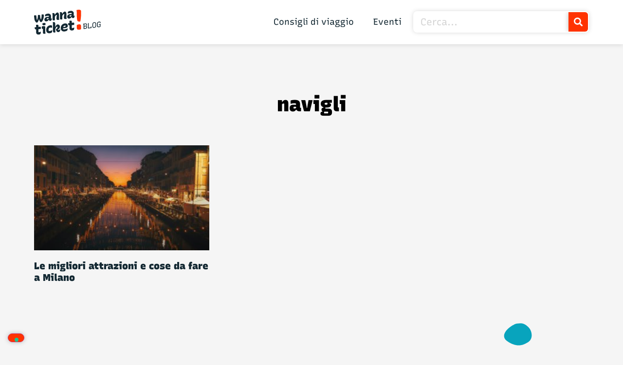

--- FILE ---
content_type: text/html; charset=UTF-8
request_url: https://discover.wannaticket.net/tag/navigli/
body_size: 26240
content:
<!doctype html>
<html lang="it-IT">
<head>
	<meta charset="UTF-8">
	<meta name="viewport" content="width=device-width, initial-scale=1">
	<link rel="profile" href="https://gmpg.org/xfn/11">
	<meta name='robots' content='index, follow, max-image-preview:large, max-snippet:-1, max-video-preview:-1' />
<link rel="alternate" hreflang="en" href="https://discover.wannaticket.net/tag/navigli-en/?lang=en" />
<link rel="alternate" hreflang="it" href="https://discover.wannaticket.net/tag/navigli/" />
<link rel="alternate" hreflang="x-default" href="https://discover.wannaticket.net/tag/navigli/" />

	<!-- This site is optimized with the Yoast SEO plugin v21.4 - https://yoast.com/wordpress/plugins/seo/ -->
	<title>navigli Archivi - wannaticket.net</title>
	<link rel="canonical" href="https://discover.wannaticket.net/tag/navigli/" />
	<meta property="og:locale" content="it_IT" />
	<meta property="og:type" content="article" />
	<meta property="og:title" content="navigli Archivi - wannaticket.net" />
	<meta property="og:url" content="https://discover.wannaticket.net/tag/navigli/" />
	<meta property="og:site_name" content="wannaticket.net" />
	<meta name="twitter:card" content="summary_large_image" />
	<script type="application/ld+json" class="yoast-schema-graph">{"@context":"https://schema.org","@graph":[{"@type":"CollectionPage","@id":"https://discover.wannaticket.net/tag/navigli/","url":"https://discover.wannaticket.net/tag/navigli/","name":"navigli Archivi - wannaticket.net","isPartOf":{"@id":"https://172.31.45.113/#website"},"primaryImageOfPage":{"@id":"https://discover.wannaticket.net/tag/navigli/#primaryimage"},"image":{"@id":"https://discover.wannaticket.net/tag/navigli/#primaryimage"},"thumbnailUrl":"https://discover.wannaticket.net/wp-content/uploads/2021/10/cristina-gottardi-YzMZYqwoH4-unsplash-scaled.jpg","breadcrumb":{"@id":"https://discover.wannaticket.net/tag/navigli/#breadcrumb"},"inLanguage":"it-IT"},{"@type":"ImageObject","inLanguage":"it-IT","@id":"https://discover.wannaticket.net/tag/navigli/#primaryimage","url":"https://discover.wannaticket.net/wp-content/uploads/2021/10/cristina-gottardi-YzMZYqwoH4-unsplash-scaled.jpg","contentUrl":"https://discover.wannaticket.net/wp-content/uploads/2021/10/cristina-gottardi-YzMZYqwoH4-unsplash-scaled.jpg","width":2560,"height":1707,"caption":"Milano Navigli"},{"@type":"BreadcrumbList","@id":"https://discover.wannaticket.net/tag/navigli/#breadcrumb","itemListElement":[{"@type":"ListItem","position":1,"name":"Home","item":"https://172.31.45.113/"},{"@type":"ListItem","position":2,"name":"navigli"}]},{"@type":"WebSite","@id":"https://172.31.45.113/#website","url":"https://172.31.45.113/","name":"wannaticket.net","description":"","publisher":{"@id":"https://172.31.45.113/#organization"},"potentialAction":[{"@type":"SearchAction","target":{"@type":"EntryPoint","urlTemplate":"https://172.31.45.113/?s={search_term_string}"},"query-input":"required name=search_term_string"}],"inLanguage":"it-IT"},{"@type":"Organization","@id":"https://172.31.45.113/#organization","name":"wannaticket.net","url":"https://172.31.45.113/","logo":{"@type":"ImageObject","inLanguage":"it-IT","@id":"https://172.31.45.113/#/schema/logo/image/","url":"https://discover.wannaticket.net/wp-content/uploads/2020/12/Wannaticket-Blog_Logo-Extended_RGB.svg","contentUrl":"https://discover.wannaticket.net/wp-content/uploads/2020/12/Wannaticket-Blog_Logo-Extended_RGB.svg","caption":"wannaticket.net"},"image":{"@id":"https://172.31.45.113/#/schema/logo/image/"}}]}</script>
	<!-- / Yoast SEO plugin. -->


<link rel='dns-prefetch' href='//cdn.iubenda.com' />
<link rel='dns-prefetch' href='//blog.wannaticket.net' />
<link rel="alternate" type="application/rss+xml" title="wannaticket.net &raquo; Feed" href="https://discover.wannaticket.net/feed/" />
<link rel="alternate" type="application/rss+xml" title="wannaticket.net &raquo; Feed dei commenti" href="https://discover.wannaticket.net/comments/feed/" />
<link rel="alternate" type="application/rss+xml" title="wannaticket.net &raquo; navigli Feed del tag" href="https://discover.wannaticket.net/tag/navigli/feed/" />
<script>
window._wpemojiSettings = {"baseUrl":"https:\/\/s.w.org\/images\/core\/emoji\/14.0.0\/72x72\/","ext":".png","svgUrl":"https:\/\/s.w.org\/images\/core\/emoji\/14.0.0\/svg\/","svgExt":".svg","source":{"concatemoji":"https:\/\/discover.wannaticket.net\/wp-includes\/js\/wp-emoji-release.min.js?ver=6.3.7"}};
/*! This file is auto-generated */
!function(i,n){var o,s,e;function c(e){try{var t={supportTests:e,timestamp:(new Date).valueOf()};sessionStorage.setItem(o,JSON.stringify(t))}catch(e){}}function p(e,t,n){e.clearRect(0,0,e.canvas.width,e.canvas.height),e.fillText(t,0,0);var t=new Uint32Array(e.getImageData(0,0,e.canvas.width,e.canvas.height).data),r=(e.clearRect(0,0,e.canvas.width,e.canvas.height),e.fillText(n,0,0),new Uint32Array(e.getImageData(0,0,e.canvas.width,e.canvas.height).data));return t.every(function(e,t){return e===r[t]})}function u(e,t,n){switch(t){case"flag":return n(e,"\ud83c\udff3\ufe0f\u200d\u26a7\ufe0f","\ud83c\udff3\ufe0f\u200b\u26a7\ufe0f")?!1:!n(e,"\ud83c\uddfa\ud83c\uddf3","\ud83c\uddfa\u200b\ud83c\uddf3")&&!n(e,"\ud83c\udff4\udb40\udc67\udb40\udc62\udb40\udc65\udb40\udc6e\udb40\udc67\udb40\udc7f","\ud83c\udff4\u200b\udb40\udc67\u200b\udb40\udc62\u200b\udb40\udc65\u200b\udb40\udc6e\u200b\udb40\udc67\u200b\udb40\udc7f");case"emoji":return!n(e,"\ud83e\udef1\ud83c\udffb\u200d\ud83e\udef2\ud83c\udfff","\ud83e\udef1\ud83c\udffb\u200b\ud83e\udef2\ud83c\udfff")}return!1}function f(e,t,n){var r="undefined"!=typeof WorkerGlobalScope&&self instanceof WorkerGlobalScope?new OffscreenCanvas(300,150):i.createElement("canvas"),a=r.getContext("2d",{willReadFrequently:!0}),o=(a.textBaseline="top",a.font="600 32px Arial",{});return e.forEach(function(e){o[e]=t(a,e,n)}),o}function t(e){var t=i.createElement("script");t.src=e,t.defer=!0,i.head.appendChild(t)}"undefined"!=typeof Promise&&(o="wpEmojiSettingsSupports",s=["flag","emoji"],n.supports={everything:!0,everythingExceptFlag:!0},e=new Promise(function(e){i.addEventListener("DOMContentLoaded",e,{once:!0})}),new Promise(function(t){var n=function(){try{var e=JSON.parse(sessionStorage.getItem(o));if("object"==typeof e&&"number"==typeof e.timestamp&&(new Date).valueOf()<e.timestamp+604800&&"object"==typeof e.supportTests)return e.supportTests}catch(e){}return null}();if(!n){if("undefined"!=typeof Worker&&"undefined"!=typeof OffscreenCanvas&&"undefined"!=typeof URL&&URL.createObjectURL&&"undefined"!=typeof Blob)try{var e="postMessage("+f.toString()+"("+[JSON.stringify(s),u.toString(),p.toString()].join(",")+"));",r=new Blob([e],{type:"text/javascript"}),a=new Worker(URL.createObjectURL(r),{name:"wpTestEmojiSupports"});return void(a.onmessage=function(e){c(n=e.data),a.terminate(),t(n)})}catch(e){}c(n=f(s,u,p))}t(n)}).then(function(e){for(var t in e)n.supports[t]=e[t],n.supports.everything=n.supports.everything&&n.supports[t],"flag"!==t&&(n.supports.everythingExceptFlag=n.supports.everythingExceptFlag&&n.supports[t]);n.supports.everythingExceptFlag=n.supports.everythingExceptFlag&&!n.supports.flag,n.DOMReady=!1,n.readyCallback=function(){n.DOMReady=!0}}).then(function(){return e}).then(function(){var e;n.supports.everything||(n.readyCallback(),(e=n.source||{}).concatemoji?t(e.concatemoji):e.wpemoji&&e.twemoji&&(t(e.twemoji),t(e.wpemoji)))}))}((window,document),window._wpemojiSettings);
</script>
<style>
img.wp-smiley,
img.emoji {
	display: inline !important;
	border: none !important;
	box-shadow: none !important;
	height: 1em !important;
	width: 1em !important;
	margin: 0 0.07em !important;
	vertical-align: -0.1em !important;
	background: none !important;
	padding: 0 !important;
}
</style>
	<link rel='stylesheet' id='wp-block-library-css' href='https://discover.wannaticket.net/wp-includes/css/dist/block-library/style.min.css?ver=6.3.7' media='all' />
<style id='classic-theme-styles-inline-css'>
/*! This file is auto-generated */
.wp-block-button__link{color:#fff;background-color:#32373c;border-radius:9999px;box-shadow:none;text-decoration:none;padding:calc(.667em + 2px) calc(1.333em + 2px);font-size:1.125em}.wp-block-file__button{background:#32373c;color:#fff;text-decoration:none}
</style>
<style id='global-styles-inline-css'>
body{--wp--preset--color--black: #000000;--wp--preset--color--cyan-bluish-gray: #abb8c3;--wp--preset--color--white: #ffffff;--wp--preset--color--pale-pink: #f78da7;--wp--preset--color--vivid-red: #cf2e2e;--wp--preset--color--luminous-vivid-orange: #ff6900;--wp--preset--color--luminous-vivid-amber: #fcb900;--wp--preset--color--light-green-cyan: #7bdcb5;--wp--preset--color--vivid-green-cyan: #00d084;--wp--preset--color--pale-cyan-blue: #8ed1fc;--wp--preset--color--vivid-cyan-blue: #0693e3;--wp--preset--color--vivid-purple: #9b51e0;--wp--preset--gradient--vivid-cyan-blue-to-vivid-purple: linear-gradient(135deg,rgba(6,147,227,1) 0%,rgb(155,81,224) 100%);--wp--preset--gradient--light-green-cyan-to-vivid-green-cyan: linear-gradient(135deg,rgb(122,220,180) 0%,rgb(0,208,130) 100%);--wp--preset--gradient--luminous-vivid-amber-to-luminous-vivid-orange: linear-gradient(135deg,rgba(252,185,0,1) 0%,rgba(255,105,0,1) 100%);--wp--preset--gradient--luminous-vivid-orange-to-vivid-red: linear-gradient(135deg,rgba(255,105,0,1) 0%,rgb(207,46,46) 100%);--wp--preset--gradient--very-light-gray-to-cyan-bluish-gray: linear-gradient(135deg,rgb(238,238,238) 0%,rgb(169,184,195) 100%);--wp--preset--gradient--cool-to-warm-spectrum: linear-gradient(135deg,rgb(74,234,220) 0%,rgb(151,120,209) 20%,rgb(207,42,186) 40%,rgb(238,44,130) 60%,rgb(251,105,98) 80%,rgb(254,248,76) 100%);--wp--preset--gradient--blush-light-purple: linear-gradient(135deg,rgb(255,206,236) 0%,rgb(152,150,240) 100%);--wp--preset--gradient--blush-bordeaux: linear-gradient(135deg,rgb(254,205,165) 0%,rgb(254,45,45) 50%,rgb(107,0,62) 100%);--wp--preset--gradient--luminous-dusk: linear-gradient(135deg,rgb(255,203,112) 0%,rgb(199,81,192) 50%,rgb(65,88,208) 100%);--wp--preset--gradient--pale-ocean: linear-gradient(135deg,rgb(255,245,203) 0%,rgb(182,227,212) 50%,rgb(51,167,181) 100%);--wp--preset--gradient--electric-grass: linear-gradient(135deg,rgb(202,248,128) 0%,rgb(113,206,126) 100%);--wp--preset--gradient--midnight: linear-gradient(135deg,rgb(2,3,129) 0%,rgb(40,116,252) 100%);--wp--preset--font-size--small: 13px;--wp--preset--font-size--medium: 20px;--wp--preset--font-size--large: 36px;--wp--preset--font-size--x-large: 42px;--wp--preset--spacing--20: 0.44rem;--wp--preset--spacing--30: 0.67rem;--wp--preset--spacing--40: 1rem;--wp--preset--spacing--50: 1.5rem;--wp--preset--spacing--60: 2.25rem;--wp--preset--spacing--70: 3.38rem;--wp--preset--spacing--80: 5.06rem;--wp--preset--shadow--natural: 6px 6px 9px rgba(0, 0, 0, 0.2);--wp--preset--shadow--deep: 12px 12px 50px rgba(0, 0, 0, 0.4);--wp--preset--shadow--sharp: 6px 6px 0px rgba(0, 0, 0, 0.2);--wp--preset--shadow--outlined: 6px 6px 0px -3px rgba(255, 255, 255, 1), 6px 6px rgba(0, 0, 0, 1);--wp--preset--shadow--crisp: 6px 6px 0px rgba(0, 0, 0, 1);}:where(.is-layout-flex){gap: 0.5em;}:where(.is-layout-grid){gap: 0.5em;}body .is-layout-flow > .alignleft{float: left;margin-inline-start: 0;margin-inline-end: 2em;}body .is-layout-flow > .alignright{float: right;margin-inline-start: 2em;margin-inline-end: 0;}body .is-layout-flow > .aligncenter{margin-left: auto !important;margin-right: auto !important;}body .is-layout-constrained > .alignleft{float: left;margin-inline-start: 0;margin-inline-end: 2em;}body .is-layout-constrained > .alignright{float: right;margin-inline-start: 2em;margin-inline-end: 0;}body .is-layout-constrained > .aligncenter{margin-left: auto !important;margin-right: auto !important;}body .is-layout-constrained > :where(:not(.alignleft):not(.alignright):not(.alignfull)){max-width: var(--wp--style--global--content-size);margin-left: auto !important;margin-right: auto !important;}body .is-layout-constrained > .alignwide{max-width: var(--wp--style--global--wide-size);}body .is-layout-flex{display: flex;}body .is-layout-flex{flex-wrap: wrap;align-items: center;}body .is-layout-flex > *{margin: 0;}body .is-layout-grid{display: grid;}body .is-layout-grid > *{margin: 0;}:where(.wp-block-columns.is-layout-flex){gap: 2em;}:where(.wp-block-columns.is-layout-grid){gap: 2em;}:where(.wp-block-post-template.is-layout-flex){gap: 1.25em;}:where(.wp-block-post-template.is-layout-grid){gap: 1.25em;}.has-black-color{color: var(--wp--preset--color--black) !important;}.has-cyan-bluish-gray-color{color: var(--wp--preset--color--cyan-bluish-gray) !important;}.has-white-color{color: var(--wp--preset--color--white) !important;}.has-pale-pink-color{color: var(--wp--preset--color--pale-pink) !important;}.has-vivid-red-color{color: var(--wp--preset--color--vivid-red) !important;}.has-luminous-vivid-orange-color{color: var(--wp--preset--color--luminous-vivid-orange) !important;}.has-luminous-vivid-amber-color{color: var(--wp--preset--color--luminous-vivid-amber) !important;}.has-light-green-cyan-color{color: var(--wp--preset--color--light-green-cyan) !important;}.has-vivid-green-cyan-color{color: var(--wp--preset--color--vivid-green-cyan) !important;}.has-pale-cyan-blue-color{color: var(--wp--preset--color--pale-cyan-blue) !important;}.has-vivid-cyan-blue-color{color: var(--wp--preset--color--vivid-cyan-blue) !important;}.has-vivid-purple-color{color: var(--wp--preset--color--vivid-purple) !important;}.has-black-background-color{background-color: var(--wp--preset--color--black) !important;}.has-cyan-bluish-gray-background-color{background-color: var(--wp--preset--color--cyan-bluish-gray) !important;}.has-white-background-color{background-color: var(--wp--preset--color--white) !important;}.has-pale-pink-background-color{background-color: var(--wp--preset--color--pale-pink) !important;}.has-vivid-red-background-color{background-color: var(--wp--preset--color--vivid-red) !important;}.has-luminous-vivid-orange-background-color{background-color: var(--wp--preset--color--luminous-vivid-orange) !important;}.has-luminous-vivid-amber-background-color{background-color: var(--wp--preset--color--luminous-vivid-amber) !important;}.has-light-green-cyan-background-color{background-color: var(--wp--preset--color--light-green-cyan) !important;}.has-vivid-green-cyan-background-color{background-color: var(--wp--preset--color--vivid-green-cyan) !important;}.has-pale-cyan-blue-background-color{background-color: var(--wp--preset--color--pale-cyan-blue) !important;}.has-vivid-cyan-blue-background-color{background-color: var(--wp--preset--color--vivid-cyan-blue) !important;}.has-vivid-purple-background-color{background-color: var(--wp--preset--color--vivid-purple) !important;}.has-black-border-color{border-color: var(--wp--preset--color--black) !important;}.has-cyan-bluish-gray-border-color{border-color: var(--wp--preset--color--cyan-bluish-gray) !important;}.has-white-border-color{border-color: var(--wp--preset--color--white) !important;}.has-pale-pink-border-color{border-color: var(--wp--preset--color--pale-pink) !important;}.has-vivid-red-border-color{border-color: var(--wp--preset--color--vivid-red) !important;}.has-luminous-vivid-orange-border-color{border-color: var(--wp--preset--color--luminous-vivid-orange) !important;}.has-luminous-vivid-amber-border-color{border-color: var(--wp--preset--color--luminous-vivid-amber) !important;}.has-light-green-cyan-border-color{border-color: var(--wp--preset--color--light-green-cyan) !important;}.has-vivid-green-cyan-border-color{border-color: var(--wp--preset--color--vivid-green-cyan) !important;}.has-pale-cyan-blue-border-color{border-color: var(--wp--preset--color--pale-cyan-blue) !important;}.has-vivid-cyan-blue-border-color{border-color: var(--wp--preset--color--vivid-cyan-blue) !important;}.has-vivid-purple-border-color{border-color: var(--wp--preset--color--vivid-purple) !important;}.has-vivid-cyan-blue-to-vivid-purple-gradient-background{background: var(--wp--preset--gradient--vivid-cyan-blue-to-vivid-purple) !important;}.has-light-green-cyan-to-vivid-green-cyan-gradient-background{background: var(--wp--preset--gradient--light-green-cyan-to-vivid-green-cyan) !important;}.has-luminous-vivid-amber-to-luminous-vivid-orange-gradient-background{background: var(--wp--preset--gradient--luminous-vivid-amber-to-luminous-vivid-orange) !important;}.has-luminous-vivid-orange-to-vivid-red-gradient-background{background: var(--wp--preset--gradient--luminous-vivid-orange-to-vivid-red) !important;}.has-very-light-gray-to-cyan-bluish-gray-gradient-background{background: var(--wp--preset--gradient--very-light-gray-to-cyan-bluish-gray) !important;}.has-cool-to-warm-spectrum-gradient-background{background: var(--wp--preset--gradient--cool-to-warm-spectrum) !important;}.has-blush-light-purple-gradient-background{background: var(--wp--preset--gradient--blush-light-purple) !important;}.has-blush-bordeaux-gradient-background{background: var(--wp--preset--gradient--blush-bordeaux) !important;}.has-luminous-dusk-gradient-background{background: var(--wp--preset--gradient--luminous-dusk) !important;}.has-pale-ocean-gradient-background{background: var(--wp--preset--gradient--pale-ocean) !important;}.has-electric-grass-gradient-background{background: var(--wp--preset--gradient--electric-grass) !important;}.has-midnight-gradient-background{background: var(--wp--preset--gradient--midnight) !important;}.has-small-font-size{font-size: var(--wp--preset--font-size--small) !important;}.has-medium-font-size{font-size: var(--wp--preset--font-size--medium) !important;}.has-large-font-size{font-size: var(--wp--preset--font-size--large) !important;}.has-x-large-font-size{font-size: var(--wp--preset--font-size--x-large) !important;}
.wp-block-navigation a:where(:not(.wp-element-button)){color: inherit;}
:where(.wp-block-post-template.is-layout-flex){gap: 1.25em;}:where(.wp-block-post-template.is-layout-grid){gap: 1.25em;}
:where(.wp-block-columns.is-layout-flex){gap: 2em;}:where(.wp-block-columns.is-layout-grid){gap: 2em;}
.wp-block-pullquote{font-size: 1.5em;line-height: 1.6;}
</style>
<link rel='stylesheet' id='wpml-blocks-css' href='https://discover.wannaticket.net/wp-content/plugins/sitepress-multilingual-cms/dist/css/blocks/styles.css?ver=4.6.6' media='all' />
<link rel='stylesheet' id='wpml-legacy-horizontal-list-0-css' href='https://blog.wannaticket.net/wp-content/plugins/sitepress-multilingual-cms/templates/language-switchers/legacy-list-horizontal/style.min.css?ver=1' media='all' />
<link rel='stylesheet' id='cms-navigation-style-base-css' href='https://discover.wannaticket.net/wp-content/plugins/wpml-cms-nav/res/css/cms-navigation-base.css?ver=1.5.5' media='screen' />
<link rel='stylesheet' id='cms-navigation-style-css' href='https://discover.wannaticket.net/wp-content/plugins/wpml-cms-nav/res/css/cms-navigation.css?ver=1.5.5' media='screen' />
<link rel='stylesheet' id='hello-elementor-css' href='https://discover.wannaticket.net/wp-content/themes/hello-elementor/style.min.css?ver=2.8.1' media='all' />
<link rel='stylesheet' id='hello-elementor-theme-style-css' href='https://discover.wannaticket.net/wp-content/themes/hello-elementor/theme.min.css?ver=2.8.1' media='all' />
<link rel='stylesheet' id='elementor-icons-css' href='https://discover.wannaticket.net/wp-content/plugins/elementor/assets/lib/eicons/css/elementor-icons.min.css?ver=5.23.0' media='all' />
<link rel='stylesheet' id='elementor-frontend-css' href='https://discover.wannaticket.net/wp-content/plugins/elementor/assets/css/frontend.min.css?ver=3.16.5' media='all' />
<link rel='stylesheet' id='swiper-css' href='https://discover.wannaticket.net/wp-content/plugins/elementor/assets/lib/swiper/css/swiper.min.css?ver=5.3.6' media='all' />
<link rel='stylesheet' id='elementor-post-9-css' href='https://discover.wannaticket.net/wp-content/uploads/elementor/css/post-9.css?ver=1697550104' media='all' />
<link rel='stylesheet' id='powerpack-frontend-css' href='https://discover.wannaticket.net/wp-content/plugins/powerpack-lite-for-elementor/assets/css/min/frontend.min.css?ver=2.7.11' media='all' />
<link rel='stylesheet' id='wpforms-classic-full-css' href='https://discover.wannaticket.net/wp-content/plugins/wpforms-lite/assets/css/frontend/classic/wpforms-full.min.css?ver=1.8.4' media='all' />
<link rel='stylesheet' id='elementor-pro-css' href='https://discover.wannaticket.net/wp-content/plugins/elementor-pro/assets/css/frontend.min.css?ver=3.16.2' media='all' />
<link rel='stylesheet' id='elementor-global-css' href='https://discover.wannaticket.net/wp-content/uploads/elementor/css/global.css?ver=1697550105' media='all' />
<link rel='stylesheet' id='elementor-post-1004-css' href='https://discover.wannaticket.net/wp-content/uploads/elementor/css/post-1004.css?ver=1697550105' media='all' />
<link rel='stylesheet' id='elementor-post-724-css' href='https://discover.wannaticket.net/wp-content/uploads/elementor/css/post-724.css?ver=1697550105' media='all' />
<link rel='stylesheet' id='elementor-post-2004-css' href='https://discover.wannaticket.net/wp-content/uploads/elementor/css/post-2004.css?ver=1697572560' media='all' />
<link rel='stylesheet' id='elementor-post-276-css' href='https://discover.wannaticket.net/wp-content/uploads/elementor/css/post-276.css?ver=1697550105' media='all' />
<link rel='stylesheet' id='eael-general-css' href='https://discover.wannaticket.net/wp-content/plugins/essential-addons-for-elementor-lite/assets/front-end/css/view/general.min.css?ver=5.8.11' media='all' />
<link rel='stylesheet' id='elementor-icons-shared-0-css' href='https://discover.wannaticket.net/wp-content/plugins/elementor/assets/lib/font-awesome/css/fontawesome.min.css?ver=5.15.3' media='all' />
<link rel='stylesheet' id='elementor-icons-fa-solid-css' href='https://discover.wannaticket.net/wp-content/plugins/elementor/assets/lib/font-awesome/css/solid.min.css?ver=5.15.3' media='all' />
<link rel='stylesheet' id='elementor-icons-fa-brands-css' href='https://discover.wannaticket.net/wp-content/plugins/elementor/assets/lib/font-awesome/css/brands.min.css?ver=5.15.3' media='all' />

<script  class=" _iub_cs_skip" id="iubenda-head-inline-scripts-0">
// Initialize the data layer for Google Tag Manager (this should mandatorily be done before the Cookie Solution is loaded)
    window.dataLayer = window.dataLayer || [];
    function gtag() {
        dataLayer.push(arguments);
    }
    // Default consent mode is "denied" for both ads and analytics, but delay for 2 seconds until the Cookie Solution is loaded
    gtag("consent", "default", {
        ad_storage: "denied",
        analytics_storage: "denied",
        wait_for_update: 2000 // milliseconds
    });
    // Improve ad click measurement quality (optional)
    gtag('set', 'url_passthrough', true);
    // Further redact your ads data (optional)
    gtag("set", "ads_data_redaction", true);
    
    // Google Tag Manager
    (function(w, d, s, l, i) {
        w[l] = w[l] || [];
        w[l].push({
            'gtm.start': new Date().getTime(),
            event: 'gtm.js'
        });
        var f = d.getElementsByTagName(s)[0],
            j = d.createElement(s),
            dl = l != 'dataLayer' ? '&l=' + l : '';
        j.async = true;
        j.src =
            'https://www.googletagmanager.com/gtm.js?id=' + i + dl;
        f.parentNode.insertBefore(j, f);
    })(window, document, 'script', 'dataLayer', 'GTM-N9V6QV9'); //replace GTM-XXXXXX with the ID of your Google Analytics property
</script>

<script  type="text/javascript" class=" _iub_cs_skip" id="iubenda-head-inline-scripts-1">
var _iub = _iub || [];
_iub.csConfiguration = {"consentOnContinuedBrowsing":false,"floatingPreferencesButtonDisplay":"bottom-left","invalidateConsentWithoutLog":true,"perPurposeConsent":true,"siteId":2475349,"whitelabel":false,"cookiePolicyId":90178445,"lang":"it", "banner":{ "acceptButtonCaptionColor":"#FFFFFF","acceptButtonColor":"#FF3300","acceptButtonDisplay":true,"backgroundColor":"#FFFFFF","brandBackgroundColor":"#FFFFFF",brandTextColor: "#000000","closeButtonDisplay":false,"customizeButtonCaptionColor":"#142933","customizeButtonColor":"#FFE6E8","customizeButtonDisplay":true,"explicitWithdrawal":true,"logo":"[data-uri]","position":"float-bottom-right","rejectButtonCaptionColor":"#142933","rejectButtonColor":"#FFE6E8","rejectButtonDisplay":true,"textColor":"#142933" },
"callback": {
            onPreferenceExpressedOrNotNeeded: function(preference) {
                dataLayer.push({
                    iubenda_ccpa_opted_out: _iub.cs.api.isCcpaOptedOut()
                });
                if (!preference) {
                    dataLayer.push({
                        event: "iubenda_preference_not_needed"
                    });
                } else {
                    if (preference.consent === true) {
                        dataLayer.push({
                            event: "iubenda_consent_given"
                        });
                    } else if (preference.consent === false) {
                        dataLayer.push({
                            event: "iubenda_consent_rejected"
                        });
                    } else if (preference.purposes) {
                        for (var purposeId in preference.purposes) {
                            if (preference.purposes[purposeId]) {
                                dataLayer.push({
                                    event: "iubenda_consent_given_purpose_" + purposeId
                                });
                            }
                        }
                    }
                }
            }
        }
    };
</script>
<script  type="text/javascript" charset="UTF-8" async="" class=" _iub_cs_skip" src='//cdn.iubenda.com/cs/iubenda_cs.js?ver=3.7.6' id='iubenda-head-scripts-0-js'></script>
<script src='https://discover.wannaticket.net/wp-content/plugins/stop-user-enumeration/frontend/js/frontend.js?ver=1.4.8' id='stop-user-enumeration-js'></script>
<script id='jquery-core-js-extra'>
var pp = {"ajax_url":"https:\/\/discover.wannaticket.net\/wp-admin\/admin-ajax.php"};
</script>
<script src='https://discover.wannaticket.net/wp-includes/js/jquery/jquery.min.js?ver=3.7.0' id='jquery-core-js'></script>
<script src='https://discover.wannaticket.net/wp-includes/js/jquery/jquery-migrate.min.js?ver=3.4.1' id='jquery-migrate-js'></script>
<link rel="https://api.w.org/" href="https://discover.wannaticket.net/wp-json/" /><link rel="alternate" type="application/json" href="https://discover.wannaticket.net/wp-json/wp/v2/tags/44" /><link rel="EditURI" type="application/rsd+xml" title="RSD" href="https://discover.wannaticket.net/xmlrpc.php?rsd" />
<meta name="generator" content="WordPress 6.3.7" />
<meta name="generator" content="WPML ver:4.6.6 stt:1,27;" />
<meta name="generator" content="Elementor 3.16.5; features: e_dom_optimization, e_optimized_assets_loading, additional_custom_breakpoints; settings: css_print_method-external, google_font-enabled, font_display-auto">
			<meta name="theme-color" content="#142933">
			<link rel="icon" href="https://discover.wannaticket.net/wp-content/uploads/2020/12/Logo-Short_Pos_RGB-150x150.png" sizes="32x32" />
<link rel="icon" href="https://discover.wannaticket.net/wp-content/uploads/2020/12/Logo-Short_Pos_RGB.png" sizes="192x192" />
<link rel="apple-touch-icon" href="https://discover.wannaticket.net/wp-content/uploads/2020/12/Logo-Short_Pos_RGB.png" />
<meta name="msapplication-TileImage" content="https://discover.wannaticket.net/wp-content/uploads/2020/12/Logo-Short_Pos_RGB.png" />
</head>
<body class="archive tag tag-navigli tag-44 wp-custom-logo elementor-default elementor-template-full-width elementor-kit-9 elementor-page-2004">
    <!-- Google Tag Manager (noscript) -->
    <noscript>
        <iframe src="https://www.googletagmanager.com/ns.html?id=GTM-N9V6QV9"
        height="0" width="0" style="display:none;visibility:hidden"></iframe>
    </noscript>
    <!-- End Google Tag Manager (noscript) -->


<a class="skip-link screen-reader-text" href="#content">Vai al contenuto</a>

		<div data-elementor-type="header" data-elementor-id="1004" class="elementor elementor-1004 elementor-location-header" data-elementor-post-type="elementor_library">
								<section class="elementor-section elementor-top-section elementor-element elementor-element-2d3e2d1 elementor-section-boxed elementor-section-height-default elementor-section-height-default" data-id="2d3e2d1" data-element_type="section" data-settings="{&quot;background_background&quot;:&quot;classic&quot;,&quot;sticky&quot;:&quot;top&quot;,&quot;sticky_offset_tablet&quot;:0,&quot;sticky_offset_mobile&quot;:0,&quot;sticky_effects_offset_tablet&quot;:0,&quot;sticky_effects_offset_mobile&quot;:0,&quot;animation&quot;:&quot;none&quot;,&quot;sticky_on&quot;:[&quot;desktop&quot;,&quot;tablet&quot;,&quot;mobile&quot;],&quot;sticky_offset&quot;:0,&quot;sticky_effects_offset&quot;:0}">
						<div class="elementor-container elementor-column-gap-default">
					<div class="elementor-column elementor-col-50 elementor-top-column elementor-element elementor-element-ca4b98e" data-id="ca4b98e" data-element_type="column">
			<div class="elementor-widget-wrap elementor-element-populated">
								<div class="elementor-element elementor-element-32fcbc5 elementor-widget elementor-widget-theme-site-logo elementor-widget-image" data-id="32fcbc5" data-element_type="widget" data-widget_type="theme-site-logo.default">
				<div class="elementor-widget-container">
											<a href="https://discover.wannaticket.net">
			<img src="https://discover.wannaticket.net/wp-content/uploads/2020/12/Wannaticket-Blog_Logo-Extended_RGB.svg" class="attachment-full size-full wp-image-4322" alt="" />				</a>
											</div>
				</div>
					</div>
		</div>
				<div class="elementor-column elementor-col-50 elementor-top-column elementor-element elementor-element-e9d35f8" data-id="e9d35f8" data-element_type="column">
			<div class="elementor-widget-wrap elementor-element-populated">
								<section class="elementor-section elementor-inner-section elementor-element elementor-element-4673412 elementor-reverse-tablet elementor-reverse-mobile elementor-section-boxed elementor-section-height-default elementor-section-height-default" data-id="4673412" data-element_type="section">
						<div class="elementor-container elementor-column-gap-default">
					<div class="elementor-column elementor-col-50 elementor-inner-column elementor-element elementor-element-dbde76b" data-id="dbde76b" data-element_type="column">
			<div class="elementor-widget-wrap elementor-element-populated">
								<div class="elementor-element elementor-element-585b445 elementor-nav-menu__align-right elementor-nav-menu--stretch elementor-nav-menu__text-align-center elementor-hidden-tablet elementor-hidden-mobile elementor-nav-menu--dropdown-tablet elementor-nav-menu--toggle elementor-nav-menu--burger elementor-widget elementor-widget-nav-menu" data-id="585b445" data-element_type="widget" data-settings="{&quot;full_width&quot;:&quot;stretch&quot;,&quot;layout&quot;:&quot;horizontal&quot;,&quot;submenu_icon&quot;:{&quot;value&quot;:&quot;&lt;i class=\&quot;fas fa-caret-down\&quot;&gt;&lt;\/i&gt;&quot;,&quot;library&quot;:&quot;fa-solid&quot;},&quot;toggle&quot;:&quot;burger&quot;}" data-widget_type="nav-menu.default">
				<div class="elementor-widget-container">
						<nav class="elementor-nav-menu--main elementor-nav-menu__container elementor-nav-menu--layout-horizontal e--pointer-text e--animation-float">
				<ul id="menu-1-585b445" class="elementor-nav-menu"><li class="menu-item menu-item-type-taxonomy menu-item-object-category menu-item-1856"><a href="https://discover.wannaticket.net/category/consigli-di-viaggio/" class="elementor-item">Consigli di viaggio</a></li>
<li class="menu-item menu-item-type-taxonomy menu-item-object-category menu-item-1857"><a href="https://discover.wannaticket.net/category/eventi/" class="elementor-item">Eventi</a></li>
</ul>			</nav>
					<div class="elementor-menu-toggle" role="button" tabindex="0" aria-label="Menu di commutazione" aria-expanded="false">
			<i aria-hidden="true" role="presentation" class="elementor-menu-toggle__icon--open eicon-menu-bar"></i><i aria-hidden="true" role="presentation" class="elementor-menu-toggle__icon--close eicon-close"></i>			<span class="elementor-screen-only">Menu</span>
		</div>
					<nav class="elementor-nav-menu--dropdown elementor-nav-menu__container" aria-hidden="true">
				<ul id="menu-2-585b445" class="elementor-nav-menu"><li class="menu-item menu-item-type-taxonomy menu-item-object-category menu-item-1856"><a href="https://discover.wannaticket.net/category/consigli-di-viaggio/" class="elementor-item" tabindex="-1">Consigli di viaggio</a></li>
<li class="menu-item menu-item-type-taxonomy menu-item-object-category menu-item-1857"><a href="https://discover.wannaticket.net/category/eventi/" class="elementor-item" tabindex="-1">Eventi</a></li>
</ul>			</nav>
				</div>
				</div>
					</div>
		</div>
				<div class="elementor-column elementor-col-50 elementor-inner-column elementor-element elementor-element-b39dd05" data-id="b39dd05" data-element_type="column">
			<div class="elementor-widget-wrap elementor-element-populated">
								<div class="elementor-element elementor-element-2fb42ac elementor-search-form--skin-classic elementor-search-form--button-type-icon elementor-search-form--icon-search elementor-widget elementor-widget-search-form" data-id="2fb42ac" data-element_type="widget" data-settings="{&quot;skin&quot;:&quot;classic&quot;}" data-widget_type="search-form.default">
				<div class="elementor-widget-container">
					<form class="elementor-search-form" action="https://discover.wannaticket.net" method="get" role="search">
									<div class="elementor-search-form__container">
				<label class="elementor-screen-only" for="elementor-search-form-2fb42ac">Cerca</label>

				
				<input id="elementor-search-form-2fb42ac" placeholder="Cerca..." class="elementor-search-form__input" type="search" name="s" value="">
				<input type='hidden' name='lang' value='it' />
									<button class="elementor-search-form__submit" type="submit" aria-label="Cerca">
													<i aria-hidden="true" class="fas fa-search"></i>							<span class="elementor-screen-only">Cerca</span>
											</button>
				
							</div>
		</form>
				</div>
				</div>
					</div>
		</div>
							</div>
		</section>
					</div>
		</div>
							</div>
		</section>
						</div>
				<div data-elementor-type="archive" data-elementor-id="2004" class="elementor elementor-2004 elementor-location-archive" data-elementor-post-type="elementor_library">
								<section class="elementor-section elementor-top-section elementor-element elementor-element-5d20a3b7 elementor-section-boxed elementor-section-height-default elementor-section-height-default" data-id="5d20a3b7" data-element_type="section">
						<div class="elementor-container elementor-column-gap-default">
					<div class="elementor-column elementor-col-100 elementor-top-column elementor-element elementor-element-7f330de" data-id="7f330de" data-element_type="column">
			<div class="elementor-widget-wrap elementor-element-populated">
								<div class="elementor-element elementor-element-2ca91c0b elementor-widget elementor-widget-theme-archive-title elementor-page-title elementor-widget-heading" data-id="2ca91c0b" data-element_type="widget" data-widget_type="theme-archive-title.default">
				<div class="elementor-widget-container">
			<h1 class="elementor-heading-title elementor-size-default">navigli</h1>		</div>
				</div>
				<section class="elementor-section elementor-inner-section elementor-element elementor-element-212ccf6 elementor-section-boxed elementor-section-height-default elementor-section-height-default" data-id="212ccf6" data-element_type="section">
						<div class="elementor-container elementor-column-gap-default">
					<div class="elementor-column elementor-col-100 elementor-inner-column elementor-element elementor-element-789c51c" data-id="789c51c" data-element_type="column">
			<div class="elementor-widget-wrap elementor-element-populated">
								<div class="elementor-element elementor-element-c9c82b6 elementor-posts--align-left elementor-grid-3 elementor-grid-tablet-2 elementor-grid-mobile-1 elementor-posts--thumbnail-top elementor-posts__hover-gradient elementor-widget elementor-widget-posts" data-id="c9c82b6" data-element_type="widget" data-settings="{&quot;pagination_type&quot;:&quot;numbers_and_prev_next&quot;,&quot;cards_columns&quot;:&quot;3&quot;,&quot;cards_columns_tablet&quot;:&quot;2&quot;,&quot;cards_columns_mobile&quot;:&quot;1&quot;,&quot;cards_row_gap&quot;:{&quot;unit&quot;:&quot;px&quot;,&quot;size&quot;:35,&quot;sizes&quot;:[]},&quot;cards_row_gap_tablet&quot;:{&quot;unit&quot;:&quot;px&quot;,&quot;size&quot;:&quot;&quot;,&quot;sizes&quot;:[]},&quot;cards_row_gap_mobile&quot;:{&quot;unit&quot;:&quot;px&quot;,&quot;size&quot;:&quot;&quot;,&quot;sizes&quot;:[]}}" data-widget_type="posts.cards">
				<div class="elementor-widget-container">
					<div class="elementor-posts-container elementor-posts elementor-posts--skin-cards elementor-grid">
				<article class="elementor-post elementor-grid-item post-2244 post type-post status-publish format-standard has-post-thumbnail hentry category-consigli-di-viaggio tag-castello-sforzesco tag-duomo tag-galleria-di-brera tag-lultima-cena-di-leonardo tag-milano tag-navigli tag-risotto-alla-milanese tag-teatro-alla-scala">
			<div class="elementor-post__card">
				<a class="elementor-post__thumbnail__link" href="https://discover.wannaticket.net/le-migliori-attrazioni-e-cose-da-fare-a-milano/" tabindex="-1" ><div class="elementor-post__thumbnail"><img width="300" height="200" src="https://discover.wannaticket.net/wp-content/uploads/2021/10/cristina-gottardi-YzMZYqwoH4-unsplash-300x200.jpg" class="attachment-medium size-medium wp-image-2246" alt="Milano Navigli" decoding="async" fetchpriority="high" srcset="https://discover.wannaticket.net/wp-content/uploads/2021/10/cristina-gottardi-YzMZYqwoH4-unsplash-300x200.jpg 300w, https://discover.wannaticket.net/wp-content/uploads/2021/10/cristina-gottardi-YzMZYqwoH4-unsplash-1024x683.jpg 1024w, https://discover.wannaticket.net/wp-content/uploads/2021/10/cristina-gottardi-YzMZYqwoH4-unsplash-768x512.jpg 768w, https://discover.wannaticket.net/wp-content/uploads/2021/10/cristina-gottardi-YzMZYqwoH4-unsplash-1536x1024.jpg 1536w, https://discover.wannaticket.net/wp-content/uploads/2021/10/cristina-gottardi-YzMZYqwoH4-unsplash-2048x1365.jpg 2048w" sizes="(max-width: 300px) 100vw, 300px" /></div></a>
				<div class="elementor-post__text">
				<h3 class="elementor-post__title">
			<a href="https://discover.wannaticket.net/le-migliori-attrazioni-e-cose-da-fare-a-milano/" >
				Le migliori attrazioni e cose da fare a Milano			</a>
		</h3>
				</div>
					</div>
		</article>
				</div>
		
				</div>
				</div>
					</div>
		</div>
							</div>
		</section>
					</div>
		</div>
							</div>
		</section>
				<section class="elementor-section elementor-top-section elementor-element elementor-element-54dfff1 elementor-hidden-phone elementor-section-boxed elementor-section-height-default elementor-section-height-default" data-id="54dfff1" data-element_type="section">
						<div class="elementor-container elementor-column-gap-default">
					<div class="elementor-column elementor-col-100 elementor-top-column elementor-element elementor-element-0bfee31" data-id="0bfee31" data-element_type="column" data-settings="{&quot;background_background&quot;:&quot;classic&quot;}">
			<div class="elementor-widget-wrap elementor-element-populated">
								<section class="elementor-section elementor-inner-section elementor-element elementor-element-1710a29 elementor-hidden-mobile elementor-section-boxed elementor-section-height-default elementor-section-height-default" data-id="1710a29" data-element_type="section">
						<div class="elementor-container elementor-column-gap-default">
					<div class="elementor-column elementor-col-100 elementor-inner-column elementor-element elementor-element-19f88c0" data-id="19f88c0" data-element_type="column">
			<div class="elementor-widget-wrap elementor-element-populated">
								<div class="elementor-element elementor-element-40fc109 elementor-widget__width-initial elementor-widget-mobile__width-initial elementor-absolute elementor-widget elementor-widget-image" data-id="40fc109" data-element_type="widget" data-settings="{&quot;motion_fx_motion_fx_mouse&quot;:&quot;yes&quot;,&quot;motion_fx_mouseTrack_effect&quot;:&quot;yes&quot;,&quot;motion_fx_mouseTrack_speed&quot;:{&quot;unit&quot;:&quot;px&quot;,&quot;size&quot;:0.1,&quot;sizes&quot;:[]},&quot;_position&quot;:&quot;absolute&quot;}" data-widget_type="image.default">
				<div class="elementor-widget-container">
															<img width="72" height="71" src="https://discover.wannaticket.net/wp-content/uploads/2020/12/Tracciato-1764.png" class="attachment-full size-full wp-image-114" alt="" />															</div>
				</div>
				<div class="elementor-element elementor-element-9f07898 elementor-widget__width-auto elementor-widget-mobile__width-initial elementor-absolute elementor-widget-tablet__width-initial elementor-widget elementor-widget-image" data-id="9f07898" data-element_type="widget" data-settings="{&quot;motion_fx_motion_fx_mouse&quot;:&quot;yes&quot;,&quot;motion_fx_mouseTrack_effect&quot;:&quot;yes&quot;,&quot;motion_fx_mouseTrack_speed&quot;:{&quot;unit&quot;:&quot;px&quot;,&quot;size&quot;:0.1,&quot;sizes&quot;:[]},&quot;_position&quot;:&quot;absolute&quot;}" data-widget_type="image.default">
				<div class="elementor-widget-container">
															<img width="224" height="213" src="https://discover.wannaticket.net/wp-content/uploads/2020/12/Tracciato-1761.png" class="attachment-full size-full wp-image-113" alt="" />															</div>
				</div>
				<div class="elementor-element elementor-element-1e95758 elementor-widget__width-initial elementor-widget-mobile__width-initial elementor-absolute elementor-widget-tablet__width-initial elementor-widget elementor-widget-image" data-id="1e95758" data-element_type="widget" data-settings="{&quot;motion_fx_motion_fx_mouse&quot;:&quot;yes&quot;,&quot;motion_fx_mouseTrack_effect&quot;:&quot;yes&quot;,&quot;motion_fx_mouseTrack_direction&quot;:&quot;negative&quot;,&quot;motion_fx_mouseTrack_speed&quot;:{&quot;unit&quot;:&quot;px&quot;,&quot;size&quot;:0.1,&quot;sizes&quot;:[]},&quot;_position&quot;:&quot;absolute&quot;}" data-widget_type="image.default">
				<div class="elementor-widget-container">
															<img width="248" height="178" src="https://discover.wannaticket.net/wp-content/uploads/2020/12/Tracciato-1762.png" class="attachment-full size-full wp-image-115" alt="" />															</div>
				</div>
				<div class="elementor-element elementor-element-ddf0d8b elementor-widget__width-initial elementor-widget-mobile__width-initial elementor-absolute elementor-widget-tablet__width-initial elementor-widget elementor-widget-image" data-id="ddf0d8b" data-element_type="widget" data-settings="{&quot;motion_fx_motion_fx_mouse&quot;:&quot;yes&quot;,&quot;motion_fx_mouseTrack_effect&quot;:&quot;yes&quot;,&quot;motion_fx_mouseTrack_direction&quot;:&quot;negative&quot;,&quot;motion_fx_mouseTrack_speed&quot;:{&quot;unit&quot;:&quot;px&quot;,&quot;size&quot;:0.1,&quot;sizes&quot;:[]},&quot;_position&quot;:&quot;absolute&quot;}" data-widget_type="image.default">
				<div class="elementor-widget-container">
															<img width="81" height="115" src="https://discover.wannaticket.net/wp-content/uploads/2020/12/Tracciato-1763.png" class="attachment-full size-full wp-image-116" alt="" />															</div>
				</div>
					</div>
		</div>
							</div>
		</section>
				<section class="elementor-section elementor-inner-section elementor-element elementor-element-7f4a1f7 elementor-section-boxed elementor-section-height-default elementor-section-height-default" data-id="7f4a1f7" data-element_type="section">
						<div class="elementor-container elementor-column-gap-default">
					<div class="elementor-column elementor-col-50 elementor-inner-column elementor-element elementor-element-8bf7425" data-id="8bf7425" data-element_type="column">
			<div class="elementor-widget-wrap elementor-element-populated">
								<div class="elementor-element elementor-element-242d9da elementor-widget elementor-widget-heading" data-id="242d9da" data-element_type="widget" data-widget_type="heading.default">
				<div class="elementor-widget-container">
			<h3 class="elementor-heading-title elementor-size-default">wannaticket  è semplice e intuitivo:</h3>		</div>
				</div>
				<div class="elementor-element elementor-element-930d507 elementor-align-left elementor-widget elementor-widget-button" data-id="930d507" data-element_type="widget" data-widget_type="button.default">
				<div class="elementor-widget-container">
					<div class="elementor-button-wrapper">
			<a class="elementor-button elementor-button-link elementor-size-sm" href="https://www.wannaticket.net/">
						<span class="elementor-button-content-wrapper">
						<span class="elementor-button-text">Vai su wannaticket</span>
		</span>
					</a>
		</div>
				</div>
				</div>
					</div>
		</div>
				<div class="elementor-column elementor-col-50 elementor-inner-column elementor-element elementor-element-4a8545f" data-id="4a8545f" data-element_type="column">
			<div class="elementor-widget-wrap elementor-element-populated">
								<div class="elementor-element elementor-element-5fb60f0 elementor-widget elementor-widget-text-editor" data-id="5fb60f0" data-element_type="widget" data-widget_type="text-editor.default">
				<div class="elementor-widget-container">
							<p>Cerca e confronta biglietti di migliaia di attrazioni, attività, eventi nel tuo paese o all&#8217;estero.</p><p><strong>Troverai l’esperienza che fa per te al miglior prezzo e in pochissimi passaggi! </strong></p>						</div>
				</div>
					</div>
		</div>
							</div>
		</section>
				<div class="elementor-element elementor-element-373e2ff elementor-view-stacked elementor-widget__width-auto elementor-fixed elementor-shape-circle elementor-widget elementor-widget-icon" data-id="373e2ff" data-element_type="widget" data-settings="{&quot;_position&quot;:&quot;fixed&quot;,&quot;motion_fx_motion_fx_scrolling&quot;:&quot;yes&quot;,&quot;motion_fx_opacity_effect&quot;:&quot;yes&quot;,&quot;motion_fx_opacity_range&quot;:{&quot;unit&quot;:&quot;%&quot;,&quot;size&quot;:&quot;&quot;,&quot;sizes&quot;:{&quot;start&quot;:15,&quot;end&quot;:18}},&quot;motion_fx_opacity_direction&quot;:&quot;out-in&quot;,&quot;motion_fx_opacity_level&quot;:{&quot;unit&quot;:&quot;px&quot;,&quot;size&quot;:10,&quot;sizes&quot;:[]},&quot;motion_fx_devices&quot;:[&quot;desktop&quot;,&quot;tablet&quot;,&quot;mobile&quot;]}" data-widget_type="icon.default">
				<div class="elementor-widget-container">
					<div class="elementor-icon-wrapper">
			<a class="elementor-icon elementor-animation-float" href="#header">
			<i aria-hidden="true" class="fas fa-chevron-up"></i>			</a>
		</div>
				</div>
				</div>
					</div>
		</div>
							</div>
		</section>
						</div>
				<div data-elementor-type="footer" data-elementor-id="724" class="elementor elementor-724 elementor-location-footer" data-elementor-post-type="elementor_library">
								<section class="elementor-section elementor-top-section elementor-element elementor-element-58b05df elementor-section-boxed elementor-section-height-default elementor-section-height-default" data-id="58b05df" data-element_type="section" data-settings="{&quot;background_background&quot;:&quot;classic&quot;,&quot;shape_divider_top&quot;:&quot;waves&quot;,&quot;shape_divider_top_negative&quot;:&quot;yes&quot;}">
					<div class="elementor-shape elementor-shape-top" data-negative="true">
			<svg xmlns="http://www.w3.org/2000/svg" viewBox="0 0 1000 100" preserveAspectRatio="none">
	<path class="elementor-shape-fill" d="M790.5,93.1c-59.3-5.3-116.8-18-192.6-50c-29.6-12.7-76.9-31-100.5-35.9c-23.6-4.9-52.6-7.8-75.5-5.3
	c-10.2,1.1-22.6,1.4-50.1,7.4c-27.2,6.3-58.2,16.6-79.4,24.7c-41.3,15.9-94.9,21.9-134,22.6C72,58.2,0,25.8,0,25.8V100h1000V65.3
	c0,0-51.5,19.4-106.2,25.7C839.5,97,814.1,95.2,790.5,93.1z"/>
</svg>		</div>
					<div class="elementor-container elementor-column-gap-default">
					<div class="elementor-column elementor-col-50 elementor-top-column elementor-element elementor-element-0e1c0fb" data-id="0e1c0fb" data-element_type="column">
			<div class="elementor-widget-wrap elementor-element-populated">
								<div class="elementor-element elementor-element-f2390d4 elementor-widget__width-auto elementor-widget elementor-widget-wpml-language-switcher" data-id="f2390d4" data-element_type="widget" data-widget_type="wpml-language-switcher.default">
				<div class="elementor-widget-container">
			<div class="wpml-elementor-ls">
<div class="wpml-ls-statics-footer wpml-ls wpml-ls-legacy-list-horizontal">
	<ul><li class="wpml-ls-slot-footer wpml-ls-item wpml-ls-item-en wpml-ls-first-item wpml-ls-last-item wpml-ls-item-legacy-list-horizontal">
				<a href="https://discover.wannaticket.net/tag/navigli-en/?lang=en" class="wpml-ls-link">
                                                        <img
            class="wpml-ls-flag"
            src="https://discover.wannaticket.net/wp-content/plugins/sitepress-multilingual-cms/res/flags/en.png"
            alt=""
            width=18
            height=12
    /><span class="wpml-ls-native" lang="en">English</span></a>
			</li></ul>
</div>
</div>		</div>
				</div>
				<div class="elementor-element elementor-element-6306013 elementor-shape-circle e-grid-align-left e-grid-align-mobile-center elementor-grid-0 elementor-widget elementor-widget-social-icons" data-id="6306013" data-element_type="widget" data-widget_type="social-icons.default">
				<div class="elementor-widget-container">
					<div class="elementor-social-icons-wrapper elementor-grid">
							<span class="elementor-grid-item">
					<a class="elementor-icon elementor-social-icon elementor-social-icon-facebook elementor-animation-grow elementor-repeater-item-a02790e" href="https://www.facebook.com/wannaticket.net" target="_blank">
						<span class="elementor-screen-only">Facebook</span>
						<i class="fab fa-facebook"></i>					</a>
				</span>
							<span class="elementor-grid-item">
					<a class="elementor-icon elementor-social-icon elementor-social-icon-instagram elementor-animation-grow elementor-repeater-item-8e50ecf" href="https://www.instagram.com/wanna_ticket/" target="_blank">
						<span class="elementor-screen-only">Instagram</span>
						<i class="fab fa-instagram"></i>					</a>
				</span>
							<span class="elementor-grid-item">
					<a class="elementor-icon elementor-social-icon elementor-social-icon-twitter elementor-animation-grow elementor-repeater-item-30217e9" href="https://twitter.com/wannaticket_net" target="_blank">
						<span class="elementor-screen-only">Twitter</span>
						<i class="fab fa-twitter"></i>					</a>
				</span>
							<span class="elementor-grid-item">
					<a class="elementor-icon elementor-social-icon elementor-social-icon-linkedin elementor-animation-grow elementor-repeater-item-fda77cd" href="https://www.linkedin.com/company/wanna-ticket/" target="_blank">
						<span class="elementor-screen-only">Linkedin</span>
						<i class="fab fa-linkedin"></i>					</a>
				</span>
					</div>
				</div>
				</div>
					</div>
		</div>
				<div class="elementor-column elementor-col-50 elementor-top-column elementor-element elementor-element-2590f16" data-id="2590f16" data-element_type="column">
			<div class="elementor-widget-wrap elementor-element-populated">
								<div class="elementor-element elementor-element-92a0be3 elementor-align-right elementor-mobile-align-center elementor-icon-list--layout-traditional elementor-list-item-link-full_width elementor-widget elementor-widget-icon-list" data-id="92a0be3" data-element_type="widget" data-widget_type="icon-list.default">
				<div class="elementor-widget-container">
					<ul class="elementor-icon-list-items">
							<li class="elementor-icon-list-item">
											<a href="/programma-affiliazione-wannaticket/">

												<span class="elementor-icon-list-icon">
							<svg xmlns="http://www.w3.org/2000/svg" width="39.46301" height="161.84679" viewBox="0 0 39.46301 161.84679"><g id="Livello_2" data-name="Livello 2"><g id="Livello_1-2" data-name="Livello 1"><g id="Logo_Short_Pos_RGB" data-name="Logo Short_Pos_RGB"><path d="M32.807,95.31008c-1.14.14-1.712.209-2.853.349a37.75736,37.75736,0,0,1-12.36-.18,16.72525,16.72525,0,0,1-7.846-3.661c-1.112-.912-2.1-2.9-2.972-5.948a76.07032,76.07032,0,0,1-2.139-11.232q-.8325-6.6585-1.427-14.369-.591-7.6965-.592-15.818v-16q0-6.7665-.597-12.777A87.30251,87.30251,0,0,0,0,3.75108a32.292,32.292,0,0,1,6.776-2.178q3.2085-.618,7.25-1.113a49.14717,49.14717,0,0,1,12.719-.089,18.19779,18.19779,0,0,1,8.914,3.415,8.87314,8.87314,0,0,1,3.328,7.369v29.981q0,7.66349-.951,17.245-.951,9.5835-2.259,19.322-1.3095,9.744-2.97,17.607m6.656,61.849a34.437,34.437,0,0,1-4.398,2.001,33.59914,33.59914,0,0,1-4.755,1.37q-2.49451.528-5.349.881a41.7369,41.7369,0,0,1-12.479-.055,10.58675,10.58675,0,0,1-7.608-5.267q-2.496-4.314-2.495-13.105v-18.257a32.38737,32.38737,0,0,1,5.468-2.809,52.04989,52.04989,0,0,1,6.061-1.982,51.38769,51.38769,0,0,1,6.776-1.279,26.78837,26.78837,0,0,1,10.221.442,10.05555,10.05555,0,0,1,6.417,5.076q2.142,3.912,2.141,11.345Z" style="fill:#f30"></path></g></g></g></svg>						</span>
										<span class="elementor-icon-list-text">Affiliazione wannaticket</span>
											</a>
									</li>
						</ul>
				</div>
				</div>
				<section class="elementor-section elementor-inner-section elementor-element elementor-element-45b5000 elementor-section-boxed elementor-section-height-default elementor-section-height-default" data-id="45b5000" data-element_type="section">
						<div class="elementor-container elementor-column-gap-default">
					<div class="elementor-column elementor-col-50 elementor-inner-column elementor-element elementor-element-01addcc" data-id="01addcc" data-element_type="column">
			<div class="elementor-widget-wrap elementor-element-populated">
								<div class="elementor-element elementor-element-9a92b9b elementor-align-right elementor-mobile-align-left elementor-widget elementor-widget-button" data-id="9a92b9b" data-element_type="widget" data-widget_type="button.default">
				<div class="elementor-widget-container">
					<div class="elementor-button-wrapper">
			<a class="elementor-button elementor-button-link elementor-size-xs" href="https://www.iubenda.com/privacy-policy/90178445/cookie-policy" target="_blank">
						<span class="elementor-button-content-wrapper">
						<span class="elementor-button-text">Cookie Policy </span>
		</span>
					</a>
		</div>
				</div>
				</div>
					</div>
		</div>
				<div class="elementor-column elementor-col-50 elementor-inner-column elementor-element elementor-element-e81254e" data-id="e81254e" data-element_type="column">
			<div class="elementor-widget-wrap elementor-element-populated">
								<div class="elementor-element elementor-element-a2f7ada elementor-align-right elementor-mobile-align-right elementor-widget elementor-widget-button" data-id="a2f7ada" data-element_type="widget" data-widget_type="button.default">
				<div class="elementor-widget-container">
					<div class="elementor-button-wrapper">
			<a class="elementor-button elementor-button-link elementor-size-xs" href="https://www.iubenda.com/privacy-policy/90178445" target="_blank">
						<span class="elementor-button-content-wrapper">
						<span class="elementor-button-text">Privacy Policy</span>
		</span>
					</a>
		</div>
				</div>
				</div>
					</div>
		</div>
							</div>
		</section>
					</div>
		</div>
							</div>
		</section>
				<section class="elementor-section elementor-top-section elementor-element elementor-element-1ec88ac elementor-section-boxed elementor-section-height-default elementor-section-height-default" data-id="1ec88ac" data-element_type="section" data-settings="{&quot;background_background&quot;:&quot;classic&quot;}">
						<div class="elementor-container elementor-column-gap-default">
					<div class="elementor-column elementor-col-100 elementor-top-column elementor-element elementor-element-b042513" data-id="b042513" data-element_type="column">
			<div class="elementor-widget-wrap elementor-element-populated">
								<div class="elementor-element elementor-element-6c4f158 elementor-widget-divider--view-line elementor-widget elementor-widget-divider" data-id="6c4f158" data-element_type="widget" data-widget_type="divider.default">
				<div class="elementor-widget-container">
					<div class="elementor-divider">
			<span class="elementor-divider-separator">
						</span>
		</div>
				</div>
				</div>
				<section class="elementor-section elementor-inner-section elementor-element elementor-element-6f30e96 elementor-section-full_width elementor-section-height-default elementor-section-height-default" data-id="6f30e96" data-element_type="section">
						<div class="elementor-container elementor-column-gap-default">
					<div class="elementor-column elementor-col-50 elementor-inner-column elementor-element elementor-element-a2eaab4" data-id="a2eaab4" data-element_type="column">
			<div class="elementor-widget-wrap elementor-element-populated">
								<div class="elementor-element elementor-element-f4275c7 elementor-widget elementor-widget-text-editor" data-id="f4275c7" data-element_type="widget" data-widget_type="text-editor.default">
				<div class="elementor-widget-container">
							<p>Manet Mobile Solutions Srl | P. IVA 13464271009 | manet@pec.manetmobile.com</p>						</div>
				</div>
					</div>
		</div>
				<div class="elementor-column elementor-col-50 elementor-inner-column elementor-element elementor-element-896b83b" data-id="896b83b" data-element_type="column">
			<div class="elementor-widget-wrap elementor-element-populated">
								<div class="elementor-element elementor-element-52cb645 elementor-widget elementor-widget-text-editor" data-id="52cb645" data-element_type="widget" data-widget_type="text-editor.default">
				<div class="elementor-widget-container">
							<p>© 2023 wannaticket</p>						</div>
				</div>
					</div>
		</div>
							</div>
		</section>
					</div>
		</div>
							</div>
		</section>
						</div>
		
		<div data-elementor-type="popup" data-elementor-id="276" class="elementor elementor-276 elementor-location-popup" data-elementor-settings="{&quot;entrance_animation&quot;:&quot;fadeIn&quot;,&quot;exit_animation&quot;:&quot;fadeIn&quot;,&quot;entrance_animation_duration&quot;:{&quot;unit&quot;:&quot;px&quot;,&quot;size&quot;:1,&quot;sizes&quot;:[]},&quot;a11y_navigation&quot;:&quot;yes&quot;,&quot;triggers&quot;:[],&quot;timing&quot;:[]}" data-elementor-post-type="elementor_library">
								<section class="elementor-section elementor-top-section elementor-element elementor-element-7a795833 elementor-section-height-min-height elementor-section-items-stretch elementor-section-boxed elementor-section-height-default" data-id="7a795833" data-element_type="section" data-settings="{&quot;background_background&quot;:&quot;classic&quot;}">
							<div class="elementor-background-overlay"></div>
							<div class="elementor-container elementor-column-gap-default">
					<div class="elementor-column elementor-col-50 elementor-top-column elementor-element elementor-element-1df5a8a9" data-id="1df5a8a9" data-element_type="column">
			<div class="elementor-widget-wrap elementor-element-populated">
								<div class="elementor-element elementor-element-265fbb7 elementor-widget elementor-widget-image" data-id="265fbb7" data-element_type="widget" data-widget_type="image.default">
				<div class="elementor-widget-container">
															<img width="20" height="24" src="https://discover.wannaticket.net/wp-content/uploads/2020/12/WT_Punto.png" class="attachment-thumbnail size-thumbnail wp-image-144" alt="" loading="lazy" />															</div>
				</div>
				<div class="elementor-element elementor-element-735601af elementor-widget elementor-widget-heading" data-id="735601af" data-element_type="widget" data-widget_type="heading.default">
				<div class="elementor-widget-container">
			<h3 class="elementor-heading-title elementor-size-default">Grazie per esserti iscritto alla newsletter wannaticket!</h3>		</div>
				</div>
				<div class="elementor-element elementor-element-9fa952e elementor-widget elementor-widget-text-editor" data-id="9fa952e" data-element_type="widget" data-widget_type="text-editor.default">
				<div class="elementor-widget-container">
							<p>La tua registrazione è avvenuta con successo.</p>						</div>
				</div>
				<div class="elementor-element elementor-element-920f87b elementor-align-center elementor-widget elementor-widget-button" data-id="920f87b" data-element_type="widget" data-widget_type="button.default">
				<div class="elementor-widget-container">
					<div class="elementor-button-wrapper">
			<a class="elementor-button elementor-button-link elementor-size-sm" href="#elementor-action%3Aaction%3Dpopup%3Aclose%26settings%3DeyJkb19ub3Rfc2hvd19hZ2FpbiI6IiJ9">
						<span class="elementor-button-content-wrapper">
						<span class="elementor-button-text">Chiudi</span>
		</span>
					</a>
		</div>
				</div>
				</div>
					</div>
		</div>
				<div class="elementor-column elementor-col-50 elementor-top-column elementor-element elementor-element-7bddf911" data-id="7bddf911" data-element_type="column" data-settings="{&quot;background_background&quot;:&quot;classic&quot;}">
			<div class="elementor-widget-wrap elementor-element-populated">
								<div class="elementor-element elementor-element-17c1d3f4 elementor-widget elementor-widget-image" data-id="17c1d3f4" data-element_type="widget" data-widget_type="image.default">
				<div class="elementor-widget-container">
															<img width="603" height="660" src="https://discover.wannaticket.net/wp-content/uploads/2020/12/pic-popup-well-done.png" class="attachment-full size-full wp-image-279" alt="" loading="lazy" srcset="https://discover.wannaticket.net/wp-content/uploads/2020/12/pic-popup-well-done.png 603w, https://discover.wannaticket.net/wp-content/uploads/2020/12/pic-popup-well-done-274x300.png 274w" sizes="(max-width: 603px) 100vw, 603px" />															</div>
				</div>
					</div>
		</div>
							</div>
		</section>
						</div>
		<link rel='stylesheet' id='e-animations-css' href='https://discover.wannaticket.net/wp-content/plugins/elementor/assets/lib/animations/animations.min.css?ver=3.16.5' media='all' />
<script id='eael-general-js-extra'>
var localize = {"ajaxurl":"https:\/\/discover.wannaticket.net\/wp-admin\/admin-ajax.php","nonce":"87e54e447b","i18n":{"added":"Added ","compare":"Compare","loading":"Loading..."},"eael_translate_text":{"required_text":"is a required field","invalid_text":"Invalid","billing_text":"Billing","shipping_text":"Shipping","fg_mfp_counter_text":"of"},"page_permalink":"https:\/\/discover.wannaticket.net\/le-migliori-attrazioni-e-cose-da-fare-a-milano\/","cart_redirectition":"","cart_page_url":"","el_breakpoints":{"mobile":{"label":"Mobile Portrait","value":767,"default_value":767,"direction":"max","is_enabled":true},"mobile_extra":{"label":"Mobile Landscape","value":880,"default_value":880,"direction":"max","is_enabled":false},"tablet":{"label":"Tablet verticale","value":1024,"default_value":1024,"direction":"max","is_enabled":true},"tablet_extra":{"label":"Tablet orizzontale","value":1200,"default_value":1200,"direction":"max","is_enabled":false},"laptop":{"label":"Laptop","value":1366,"default_value":1366,"direction":"max","is_enabled":false},"widescreen":{"label":"Widescreen","value":2400,"default_value":2400,"direction":"min","is_enabled":false}}};
</script>
<script src='https://discover.wannaticket.net/wp-content/plugins/essential-addons-for-elementor-lite/assets/front-end/js/view/general.min.js?ver=5.8.11' id='eael-general-js'></script>
<script src='https://discover.wannaticket.net/wp-content/plugins/elementor-pro/assets/lib/smartmenus/jquery.smartmenus.min.js?ver=1.0.1' id='smartmenus-js'></script>
<script src='https://discover.wannaticket.net/wp-includes/js/imagesloaded.min.js?ver=4.1.4' id='imagesloaded-js'></script>
<script src='https://discover.wannaticket.net/wp-content/plugins/elementor-pro/assets/js/webpack-pro.runtime.min.js?ver=3.16.2' id='elementor-pro-webpack-runtime-js'></script>
<script src='https://discover.wannaticket.net/wp-content/plugins/elementor/assets/js/webpack.runtime.min.js?ver=3.16.5' id='elementor-webpack-runtime-js'></script>
<script src='https://discover.wannaticket.net/wp-content/plugins/elementor/assets/js/frontend-modules.min.js?ver=3.16.5' id='elementor-frontend-modules-js'></script>
<script src='https://discover.wannaticket.net/wp-includes/js/dist/vendor/wp-polyfill-inert.min.js?ver=3.1.2' id='wp-polyfill-inert-js'></script>
<script src='https://discover.wannaticket.net/wp-includes/js/dist/vendor/regenerator-runtime.min.js?ver=0.13.11' id='regenerator-runtime-js'></script>
<script src='https://discover.wannaticket.net/wp-includes/js/dist/vendor/wp-polyfill.min.js?ver=3.15.0' id='wp-polyfill-js'></script>
<script src='https://discover.wannaticket.net/wp-includes/js/dist/hooks.min.js?ver=c6aec9a8d4e5a5d543a1' id='wp-hooks-js'></script>
<script src='https://discover.wannaticket.net/wp-includes/js/dist/i18n.min.js?ver=7701b0c3857f914212ef' id='wp-i18n-js'></script>
<script id="wp-i18n-js-after">
wp.i18n.setLocaleData( { 'text direction\u0004ltr': [ 'ltr' ] } );
</script>
<script id="elementor-pro-frontend-js-before">
var ElementorProFrontendConfig = {"ajaxurl":"https:\/\/discover.wannaticket.net\/wp-admin\/admin-ajax.php","nonce":"09aa7268e1","urls":{"assets":"https:\/\/discover.wannaticket.net\/wp-content\/plugins\/elementor-pro\/assets\/","rest":"https:\/\/discover.wannaticket.net\/wp-json\/"},"shareButtonsNetworks":{"facebook":{"title":"Facebook","has_counter":true},"twitter":{"title":"Twitter"},"linkedin":{"title":"LinkedIn","has_counter":true},"pinterest":{"title":"Pinterest","has_counter":true},"reddit":{"title":"Reddit","has_counter":true},"vk":{"title":"VK","has_counter":true},"odnoklassniki":{"title":"OK","has_counter":true},"tumblr":{"title":"Tumblr"},"digg":{"title":"Digg"},"skype":{"title":"Skype"},"stumbleupon":{"title":"StumbleUpon","has_counter":true},"mix":{"title":"Mix"},"telegram":{"title":"Telegram"},"pocket":{"title":"Pocket","has_counter":true},"xing":{"title":"XING","has_counter":true},"whatsapp":{"title":"WhatsApp"},"email":{"title":"Email"},"print":{"title":"Print"}},"facebook_sdk":{"lang":"it_IT","app_id":""},"lottie":{"defaultAnimationUrl":"https:\/\/discover.wannaticket.net\/wp-content\/plugins\/elementor-pro\/modules\/lottie\/assets\/animations\/default.json"}};
</script>
<script src='https://discover.wannaticket.net/wp-content/plugins/elementor-pro/assets/js/frontend.min.js?ver=3.16.2' id='elementor-pro-frontend-js'></script>
<script src='https://discover.wannaticket.net/wp-content/plugins/elementor/assets/lib/waypoints/waypoints.min.js?ver=4.0.2' id='elementor-waypoints-js'></script>
<script src='https://discover.wannaticket.net/wp-includes/js/jquery/ui/core.min.js?ver=1.13.2' id='jquery-ui-core-js'></script>
<script id="elementor-frontend-js-before">
var elementorFrontendConfig = {"environmentMode":{"edit":false,"wpPreview":false,"isScriptDebug":false},"i18n":{"shareOnFacebook":"Condividi su Facebook","shareOnTwitter":"Condividi su Twitter","pinIt":"Pinterest","download":"Download","downloadImage":"Scarica immagine","fullscreen":"Schermo intero","zoom":"Zoom","share":"Condividi","playVideo":"Riproduci video","previous":"Precedente","next":"Successivo","close":"Chiudi","a11yCarouselWrapperAriaLabel":"Carosello | Scorrimento orizzontale: Freccia sinistra & destra","a11yCarouselPrevSlideMessage":"Diapositiva precedente","a11yCarouselNextSlideMessage":"Prossima diapositiva","a11yCarouselFirstSlideMessage":"Questa \u00e9 la prima diapositiva","a11yCarouselLastSlideMessage":"Questa \u00e8 l'ultima diapositiva","a11yCarouselPaginationBulletMessage":"Vai alla diapositiva"},"is_rtl":false,"breakpoints":{"xs":0,"sm":480,"md":768,"lg":1025,"xl":1440,"xxl":1600},"responsive":{"breakpoints":{"mobile":{"label":"Mobile Portrait","value":767,"default_value":767,"direction":"max","is_enabled":true},"mobile_extra":{"label":"Mobile Landscape","value":880,"default_value":880,"direction":"max","is_enabled":false},"tablet":{"label":"Tablet verticale","value":1024,"default_value":1024,"direction":"max","is_enabled":true},"tablet_extra":{"label":"Tablet orizzontale","value":1200,"default_value":1200,"direction":"max","is_enabled":false},"laptop":{"label":"Laptop","value":1366,"default_value":1366,"direction":"max","is_enabled":false},"widescreen":{"label":"Widescreen","value":2400,"default_value":2400,"direction":"min","is_enabled":false}}},"version":"3.16.5","is_static":false,"experimentalFeatures":{"e_dom_optimization":true,"e_optimized_assets_loading":true,"additional_custom_breakpoints":true,"theme_builder_v2":true,"landing-pages":true,"page-transitions":true,"notes":true,"form-submissions":true,"e_scroll_snap":true},"urls":{"assets":"https:\/\/discover.wannaticket.net\/wp-content\/plugins\/elementor\/assets\/"},"swiperClass":"swiper-container","settings":{"editorPreferences":[]},"kit":{"body_background_background":"classic","active_breakpoints":["viewport_mobile","viewport_tablet"],"global_image_lightbox":"yes","lightbox_enable_counter":"yes","lightbox_enable_fullscreen":"yes","lightbox_enable_zoom":"yes","lightbox_enable_share":"yes","lightbox_title_src":"title","lightbox_description_src":"description"},"post":{"id":0,"title":"navigli Archivi - wannaticket.net","excerpt":""}};
</script>
<script src='https://discover.wannaticket.net/wp-content/plugins/elementor/assets/js/frontend.min.js?ver=3.16.5' id='elementor-frontend-js'></script>
<script src='https://discover.wannaticket.net/wp-content/plugins/elementor-pro/assets/js/elements-handlers.min.js?ver=3.16.2' id='pro-elements-handlers-js'></script>
<script src='https://discover.wannaticket.net/wp-content/plugins/elementor-pro/assets/lib/sticky/jquery.sticky.min.js?ver=3.16.2' id='e-sticky-js'></script>
<script src='https://discover.wannaticket.net/wp-includes/js/underscore.min.js?ver=1.13.4' id='underscore-js'></script>
<script id='wp-util-js-extra'>
var _wpUtilSettings = {"ajax":{"url":"\/wp-admin\/admin-ajax.php"}};
</script>
<script src='https://discover.wannaticket.net/wp-includes/js/wp-util.min.js?ver=6.3.7' id='wp-util-js'></script>
<script id='wpforms-elementor-js-extra'>
var wpformsElementorVars = {"captcha_provider":"recaptcha","recaptcha_type":"v2"};
</script>
<script src='https://discover.wannaticket.net/wp-content/plugins/wpforms-lite/assets/js/integrations/elementor/frontend.min.js?ver=1.8.4' id='wpforms-elementor-js'></script>

</body>
</html>


--- FILE ---
content_type: text/css
request_url: https://discover.wannaticket.net/wp-content/uploads/elementor/css/post-9.css?ver=1697550104
body_size: 1189
content:
.elementor-kit-9{--e-global-color-primary:#FF3300;--e-global-color-secondary:#142933;--e-global-color-text:#142933;--e-global-color-accent:#FF3300;--e-global-color-b58d7db:#F3A712;--e-global-color-30f8f95:#FFE6E8;--e-global-color-530913a:#08A4BD;--e-global-color-eb1e384:#B7B7B7;--e-global-typography-primary-font-family:"Recursive Sans";--e-global-typography-primary-font-weight:900;--e-global-typography-secondary-font-family:"Recursive Monospace";--e-global-typography-secondary-font-weight:400;--e-global-typography-text-font-family:"Recursive Sans";--e-global-typography-text-font-size:18px;--e-global-typography-text-font-weight:400;--e-global-typography-accent-font-family:"Recursive Casual";--e-global-typography-accent-font-weight:700;--e-global-typography-accent-text-transform:uppercase;color:var( --e-global-color-text );font-family:var( --e-global-typography-text-font-family ), Sans-serif;font-size:var( --e-global-typography-text-font-size );font-weight:var( --e-global-typography-text-font-weight );background-color:#F5F5F5;}.elementor-kit-9 a{color:var( --e-global-color-primary );}.elementor-kit-9 a:hover{color:var( --e-global-color-b58d7db );}.elementor-kit-9 h1{font-family:"Recursive Sans", Sans-serif;font-size:40px;font-weight:900;line-height:1.15em;}.elementor-kit-9 h2{color:var( --e-global-color-secondary );font-family:"Recursive Sans", Sans-serif;font-size:28px;font-weight:900;line-height:1.2em;}.elementor-kit-9 h3{font-family:"Recursive Sans", Sans-serif;font-size:24px;font-weight:700;line-height:1.2em;}.elementor-kit-9 h4{font-family:"Recursive Sans", Sans-serif;font-size:20px;font-weight:900;line-height:1.2em;}.elementor-kit-9 h5{font-family:"Recursive Sans", Sans-serif;font-size:18px;font-weight:700;line-height:1.15em;}.elementor-kit-9 h6{font-family:"Recursive Monospace", Sans-serif;font-size:14px;font-weight:400;letter-spacing:1.15px;}.elementor-kit-9 button,.elementor-kit-9 input[type="button"],.elementor-kit-9 input[type="submit"],.elementor-kit-9 .elementor-button{font-family:var( --e-global-typography-accent-font-family ), Sans-serif;font-weight:var( --e-global-typography-accent-font-weight );text-transform:var( --e-global-typography-accent-text-transform );color:#FFFFFF;background-color:var( --e-global-color-primary );box-shadow:0px 0px 10px 0px rgba(0, 0, 0, 0.25);border-radius:10px 10px 10px 10px;}.elementor-kit-9 button:hover,.elementor-kit-9 button:focus,.elementor-kit-9 input[type="button"]:hover,.elementor-kit-9 input[type="button"]:focus,.elementor-kit-9 input[type="submit"]:hover,.elementor-kit-9 input[type="submit"]:focus,.elementor-kit-9 .elementor-button:hover,.elementor-kit-9 .elementor-button:focus{color:#FFFFFF;background-color:var( --e-global-color-b58d7db );box-shadow:0px 0px 0px 0px rgba(0, 0, 0, 0);}.elementor-kit-9 label{color:var( --e-global-color-secondary );font-family:"Recursive Monospace", Sans-serif;font-size:16px;font-weight:700;line-height:18px;}.elementor-kit-9 input:not([type="button"]):not([type="submit"]),.elementor-kit-9 textarea,.elementor-kit-9 .elementor-field-textual{font-family:"Recursive Monospace", Sans-serif;font-size:16px;font-weight:400;color:var( --e-global-color-text );border-radius:8px 8px 8px 8px;padding:8px 10px 8px 10px;}.elementor-kit-9 input:focus:not([type="button"]):not([type="submit"]),.elementor-kit-9 textarea:focus,.elementor-kit-9 .elementor-field-textual:focus{color:var( --e-global-color-text );}.elementor-section.elementor-section-boxed > .elementor-container{max-width:1140px;}.e-con{--container-max-width:1140px;}.elementor-widget:not(:last-child){margin-block-end:20px;}.elementor-element{--widgets-spacing:20px 20px;}{}h1.entry-title{display:var(--page-title-display);}.elementor-kit-9 e-page-transition{background-color:#FFBC7D;}@media(max-width:1024px){.elementor-kit-9{font-size:var( --e-global-typography-text-font-size );}.elementor-section.elementor-section-boxed > .elementor-container{max-width:1024px;}.e-con{--container-max-width:1024px;}}@media(max-width:767px){.elementor-kit-9{font-size:var( --e-global-typography-text-font-size );}.elementor-kit-9 h4{line-height:1.2em;}.elementor-section.elementor-section-boxed > .elementor-container{max-width:767px;}.e-con{--container-max-width:767px;}}/* Start Custom Fonts CSS */@font-face {
	font-family: 'Recursive Sans';
	font-style: normal;
	font-weight: 900;
	font-display: auto;
	src: url('https://discover.wannaticket.net/wp-content/uploads/2020/12/Recursive-Black.ttf') format('truetype');
}
@font-face {
	font-family: 'Recursive Sans';
	font-style: normal;
	font-weight: 800;
	font-display: auto;
	src: url('https://discover.wannaticket.net/wp-content/uploads/2020/12/Recursive-ExtraBold.ttf') format('truetype');
}
@font-face {
	font-family: 'Recursive Sans';
	font-style: normal;
	font-weight: 700;
	font-display: auto;
	src: url('https://discover.wannaticket.net/wp-content/uploads/2020/12/Recursive-Bold.ttf') format('truetype');
}
@font-face {
	font-family: 'Recursive Sans';
	font-style: normal;
	font-weight: 600;
	font-display: auto;
	src: url('https://discover.wannaticket.net/wp-content/uploads/2020/12/Recursive-SemiBold.ttf') format('truetype');
}
@font-face {
	font-family: 'Recursive Sans';
	font-style: normal;
	font-weight: 500;
	font-display: auto;
	src: url('https://discover.wannaticket.net/wp-content/uploads/2020/12/Recursive-Medium.ttf') format('truetype');
}
@font-face {
	font-family: 'Recursive Sans';
	font-style: normal;
	font-weight: 400;
	font-display: auto;
	src: url('https://discover.wannaticket.net/wp-content/uploads/2020/12/Recursive-Regular.ttf') format('truetype');
}
@font-face {
	font-family: 'Recursive Sans';
	font-style: normal;
	font-weight: 300;
	font-display: auto;
	src: url('https://discover.wannaticket.net/wp-content/uploads/2020/12/Recursive-Light.ttf') format('truetype');
}
/* End Custom Fonts CSS */
/* Start Custom Fonts CSS */@font-face {
	font-family: 'Recursive Monospace';
	font-style: normal;
	font-weight: 900;
	font-display: auto;
	src: url('https://discover.wannaticket.net/wp-content/uploads/2020/12/Recursive_Monospace-Black.ttf') format('truetype');
}
@font-face {
	font-family: 'Recursive Monospace';
	font-style: normal;
	font-weight: 800;
	font-display: auto;
	src: url('https://discover.wannaticket.net/wp-content/uploads/2020/12/Recursive_Monospace-ExtraBold.ttf') format('truetype');
}
@font-face {
	font-family: 'Recursive Monospace';
	font-style: normal;
	font-weight: 700;
	font-display: auto;
	src: url('https://discover.wannaticket.net/wp-content/uploads/2020/12/Recursive_Monospace-Bold.ttf') format('truetype');
}
@font-face {
	font-family: 'Recursive Monospace';
	font-style: normal;
	font-weight: 600;
	font-display: auto;
	src: url('https://discover.wannaticket.net/wp-content/uploads/2020/12/Recursive_Monospace-SemiBold.ttf') format('truetype');
}
@font-face {
	font-family: 'Recursive Monospace';
	font-style: normal;
	font-weight: 500;
	font-display: auto;
	src: url('https://discover.wannaticket.net/wp-content/uploads/2020/12/Recursive_Monospace-Medium.ttf') format('truetype');
}
@font-face {
	font-family: 'Recursive Monospace';
	font-style: normal;
	font-weight: 400;
	font-display: auto;
	src: url('https://discover.wannaticket.net/wp-content/uploads/2020/12/Recursive_Monospace-Regular.ttf') format('truetype');
}
@font-face {
	font-family: 'Recursive Monospace';
	font-style: normal;
	font-weight: 300;
	font-display: auto;
	src: url('https://discover.wannaticket.net/wp-content/uploads/2020/12/Recursive_Monospace-Light.ttf') format('truetype');
}
/* End Custom Fonts CSS */
/* Start Custom Fonts CSS */@font-face {
	font-family: 'Recursive Casual';
	font-style: normal;
	font-weight: 900;
	font-display: auto;
	src: url('https://discover.wannaticket.net/wp-content/uploads/2020/12/Recursive_Casual-Black.ttf') format('truetype');
}
@font-face {
	font-family: 'Recursive Casual';
	font-style: normal;
	font-weight: 800;
	font-display: auto;
	src: url('https://discover.wannaticket.net/wp-content/uploads/2020/12/Recursive_Casual-ExtraBold.ttf') format('truetype');
}
@font-face {
	font-family: 'Recursive Casual';
	font-style: normal;
	font-weight: 700;
	font-display: auto;
	src: url('https://discover.wannaticket.net/wp-content/uploads/2020/12/Recursive_Casual-Bold.ttf') format('truetype');
}
@font-face {
	font-family: 'Recursive Casual';
	font-style: normal;
	font-weight: 600;
	font-display: auto;
	src: url('https://discover.wannaticket.net/wp-content/uploads/2020/12/Recursive_Casual-SemiBold.ttf') format('truetype');
}
@font-face {
	font-family: 'Recursive Casual';
	font-style: normal;
	font-weight: 500;
	font-display: auto;
	src: url('https://discover.wannaticket.net/wp-content/uploads/2020/12/Recursive_Casual-Medium.ttf') format('truetype');
}
@font-face {
	font-family: 'Recursive Casual';
	font-style: normal;
	font-weight: 400;
	font-display: auto;
	src: url('https://discover.wannaticket.net/wp-content/uploads/2020/12/Recursive_Casual-Regular.ttf') format('truetype');
}
@font-face {
	font-family: 'Recursive Casual';
	font-style: normal;
	font-weight: 300;
	font-display: auto;
	src: url('https://discover.wannaticket.net/wp-content/uploads/2020/12/Recursive_Casual-Light.ttf') format('truetype');
}
/* End Custom Fonts CSS */

--- FILE ---
content_type: text/css
request_url: https://discover.wannaticket.net/wp-content/uploads/elementor/css/post-1004.css?ver=1697550105
body_size: 1447
content:
.elementor-1004 .elementor-element.elementor-element-2d3e2d1{overflow:hidden;box-shadow:0px 0px 10px 0px rgba(0, 0, 0, 0.15);transition:background 0.3s, border 0.3s, border-radius 0.3s, box-shadow 0.3s;margin-top:0px;margin-bottom:0px;padding:20px 0px 20px 0px;z-index:3;}.elementor-1004 .elementor-element.elementor-element-2d3e2d1:not(.elementor-motion-effects-element-type-background), .elementor-1004 .elementor-element.elementor-element-2d3e2d1 > .elementor-motion-effects-container > .elementor-motion-effects-layer{background-color:#FFFFFF;}.elementor-1004 .elementor-element.elementor-element-2d3e2d1 > .elementor-background-overlay{transition:background 0.3s, border-radius 0.3s, opacity 0.3s;}.elementor-1004 .elementor-element.elementor-element-ca4b98e > .elementor-element-populated{margin:0px 0px 0px 0px;--e-column-margin-right:0px;--e-column-margin-left:0px;padding:0px 0px 0px 0px;}.elementor-1004 .elementor-element.elementor-element-32fcbc5{text-align:left;}.elementor-1004 .elementor-element.elementor-element-32fcbc5 img{width:100%;}.elementor-bc-flex-widget .elementor-1004 .elementor-element.elementor-element-e9d35f8.elementor-column .elementor-widget-wrap{align-items:center;}.elementor-1004 .elementor-element.elementor-element-e9d35f8.elementor-column.elementor-element[data-element_type="column"] > .elementor-widget-wrap.elementor-element-populated{align-content:center;align-items:center;}.elementor-1004 .elementor-element.elementor-element-e9d35f8 > .elementor-element-populated{margin:0px 0px 0px 0px;--e-column-margin-right:0px;--e-column-margin-left:0px;padding:0px 0px 0px 0px;}.elementor-1004 .elementor-element.elementor-element-4673412{margin-top:0px;margin-bottom:0px;padding:0px 0px 0px 0px;}.elementor-1004 .elementor-element.elementor-element-dbde76b > .elementor-element-populated{margin:0px 24px 0px 0px;--e-column-margin-right:24px;--e-column-margin-left:0px;padding:0px 0px 0px 0px;}.elementor-1004 .elementor-element.elementor-element-585b445 .elementor-menu-toggle{margin-left:auto;background-color:#02010100;}.elementor-1004 .elementor-element.elementor-element-585b445 .elementor-nav-menu .elementor-item{font-family:var( --e-global-typography-text-font-family ), Sans-serif;font-size:var( --e-global-typography-text-font-size );font-weight:var( --e-global-typography-text-font-weight );}.elementor-1004 .elementor-element.elementor-element-585b445 .elementor-nav-menu--main .elementor-item{color:var( --e-global-color-secondary );fill:var( --e-global-color-secondary );padding-left:0px;padding-right:0px;}.elementor-1004 .elementor-element.elementor-element-585b445 .elementor-nav-menu--main .elementor-item:hover,
					.elementor-1004 .elementor-element.elementor-element-585b445 .elementor-nav-menu--main .elementor-item.elementor-item-active,
					.elementor-1004 .elementor-element.elementor-element-585b445 .elementor-nav-menu--main .elementor-item.highlighted,
					.elementor-1004 .elementor-element.elementor-element-585b445 .elementor-nav-menu--main .elementor-item:focus{color:var( --e-global-color-primary );fill:var( --e-global-color-primary );}.elementor-1004 .elementor-element.elementor-element-585b445{--e-nav-menu-horizontal-menu-item-margin:calc( 40px / 2 );}.elementor-1004 .elementor-element.elementor-element-585b445 .elementor-nav-menu--main:not(.elementor-nav-menu--layout-horizontal) .elementor-nav-menu > li:not(:last-child){margin-bottom:40px;}.elementor-1004 .elementor-element.elementor-element-585b445 .elementor-nav-menu--dropdown a:hover,
					.elementor-1004 .elementor-element.elementor-element-585b445 .elementor-nav-menu--dropdown a.elementor-item-active,
					.elementor-1004 .elementor-element.elementor-element-585b445 .elementor-nav-menu--dropdown a.highlighted{background-color:var( --e-global-color-primary );}.elementor-1004 .elementor-element.elementor-element-585b445 .elementor-nav-menu--dropdown a.elementor-item-active{background-color:var( --e-global-color-b58d7db );}.elementor-1004 .elementor-element.elementor-element-585b445 .elementor-nav-menu--main .elementor-nav-menu--dropdown, .elementor-1004 .elementor-element.elementor-element-585b445 .elementor-nav-menu__container.elementor-nav-menu--dropdown{box-shadow:0px 10px 10px 0px rgba(0, 0, 0, 0.15);}.elementor-1004 .elementor-element.elementor-element-585b445 div.elementor-menu-toggle:hover{color:var( --e-global-color-primary );}.elementor-1004 .elementor-element.elementor-element-585b445 div.elementor-menu-toggle:hover svg{fill:var( --e-global-color-primary );}.elementor-1004 .elementor-element.elementor-element-585b445 > .elementor-widget-container{margin:0px 0px 0px 0px;padding:0px 0px 0px 0px;}.elementor-bc-flex-widget .elementor-1004 .elementor-element.elementor-element-b39dd05.elementor-column .elementor-widget-wrap{align-items:center;}.elementor-1004 .elementor-element.elementor-element-b39dd05.elementor-column.elementor-element[data-element_type="column"] > .elementor-widget-wrap.elementor-element-populated{align-content:center;align-items:center;}.elementor-1004 .elementor-element.elementor-element-b39dd05 > .elementor-element-populated{margin:0px 0px 0px 0px;--e-column-margin-right:0px;--e-column-margin-left:0px;padding:0px 0px 0px 0px;}.elementor-1004 .elementor-element.elementor-element-2fb42ac .elementor-search-form__container{min-height:40px;box-shadow:0px 0px 10px 0px rgba(0, 0, 0, 0.15);}.elementor-1004 .elementor-element.elementor-element-2fb42ac .elementor-search-form__submit{min-width:calc( 1 * 40px );background-color:var( --e-global-color-primary );}body:not(.rtl) .elementor-1004 .elementor-element.elementor-element-2fb42ac .elementor-search-form__icon{padding-left:calc(40px / 3);}body.rtl .elementor-1004 .elementor-element.elementor-element-2fb42ac .elementor-search-form__icon{padding-right:calc(40px / 3);}.elementor-1004 .elementor-element.elementor-element-2fb42ac .elementor-search-form__input, .elementor-1004 .elementor-element.elementor-element-2fb42ac.elementor-search-form--button-type-text .elementor-search-form__submit{padding-left:calc(40px / 3);padding-right:calc(40px / 3);}.elementor-1004 .elementor-element.elementor-element-2fb42ac input[type="search"].elementor-search-form__input{font-family:"Recursive Sans", Sans-serif;font-size:20px;font-weight:400;}.elementor-1004 .elementor-element.elementor-element-2fb42ac .elementor-search-form__input,
					.elementor-1004 .elementor-element.elementor-element-2fb42ac .elementor-search-form__icon,
					.elementor-1004 .elementor-element.elementor-element-2fb42ac .elementor-lightbox .dialog-lightbox-close-button,
					.elementor-1004 .elementor-element.elementor-element-2fb42ac .elementor-lightbox .dialog-lightbox-close-button:hover,
					.elementor-1004 .elementor-element.elementor-element-2fb42ac.elementor-search-form--skin-full_screen input[type="search"].elementor-search-form__input{color:var( --e-global-color-eb1e384 );fill:var( --e-global-color-eb1e384 );}.elementor-1004 .elementor-element.elementor-element-2fb42ac:not(.elementor-search-form--skin-full_screen) .elementor-search-form__container{background-color:#FFFFFF;border-width:2px 2px 2px 2px;border-radius:8px;}.elementor-1004 .elementor-element.elementor-element-2fb42ac.elementor-search-form--skin-full_screen input[type="search"].elementor-search-form__input{background-color:#FFFFFF;border-width:2px 2px 2px 2px;border-radius:8px;}.elementor-1004 .elementor-element.elementor-element-2fb42ac:not(.elementor-search-form--skin-full_screen) .elementor-search-form--focus .elementor-search-form__input,
					.elementor-1004 .elementor-element.elementor-element-2fb42ac .elementor-search-form--focus .elementor-search-form__icon,
					.elementor-1004 .elementor-element.elementor-element-2fb42ac .elementor-lightbox .dialog-lightbox-close-button:hover,
					.elementor-1004 .elementor-element.elementor-element-2fb42ac.elementor-search-form--skin-full_screen input[type="search"].elementor-search-form__input:focus{color:var( --e-global-color-secondary );fill:var( --e-global-color-secondary );}.elementor-1004 .elementor-element.elementor-element-2fb42ac:not(.elementor-search-form--skin-full_screen) .elementor-search-form--focus .elementor-search-form__container{border-color:var( --e-global-color-primary );}.elementor-1004 .elementor-element.elementor-element-2fb42ac.elementor-search-form--skin-full_screen input[type="search"].elementor-search-form__input:focus{border-color:var( --e-global-color-primary );}.elementor-1004 .elementor-element.elementor-element-2fb42ac .elementor-search-form__submit:hover{background-color:var( --e-global-color-b58d7db );}.elementor-1004 .elementor-element.elementor-element-2fb42ac .elementor-search-form__submit:focus{background-color:var( --e-global-color-b58d7db );}.elementor-1004 .elementor-element.elementor-element-2fb42ac > .elementor-widget-container{margin:0px 0px 0px 0px;padding:0px 0px 0px 0px;}@media(max-width:1024px){.elementor-1004 .elementor-element.elementor-element-2d3e2d1{margin-top:0px;margin-bottom:0px;padding:20px 20px 20px 20px;}.elementor-1004 .elementor-element.elementor-element-e9d35f8 > .elementor-element-populated{padding:0px 0px 0px 0px;}.elementor-1004 .elementor-element.elementor-element-4673412{margin-top:0px;margin-bottom:0px;}.elementor-bc-flex-widget .elementor-1004 .elementor-element.elementor-element-dbde76b.elementor-column .elementor-widget-wrap{align-items:center;}.elementor-1004 .elementor-element.elementor-element-dbde76b.elementor-column.elementor-element[data-element_type="column"] > .elementor-widget-wrap.elementor-element-populated{align-content:center;align-items:center;}.elementor-1004 .elementor-element.elementor-element-dbde76b.elementor-column > .elementor-widget-wrap{justify-content:flex-end;}.elementor-1004 .elementor-element.elementor-element-585b445 .elementor-nav-menu .elementor-item{font-size:var( --e-global-typography-text-font-size );}.elementor-1004 .elementor-element.elementor-element-585b445 .elementor-nav-menu--dropdown{border-radius:0px 0px 0px 0px;}.elementor-1004 .elementor-element.elementor-element-585b445 .elementor-nav-menu--dropdown li:first-child a{border-top-left-radius:0px;border-top-right-radius:0px;}.elementor-1004 .elementor-element.elementor-element-585b445 .elementor-nav-menu--dropdown li:last-child a{border-bottom-right-radius:0px;border-bottom-left-radius:0px;}.elementor-1004 .elementor-element.elementor-element-585b445 .elementor-nav-menu--dropdown a{padding-top:30px;padding-bottom:30px;}.elementor-1004 .elementor-element.elementor-element-585b445{--nav-menu-icon-size:26px;}.elementor-bc-flex-widget .elementor-1004 .elementor-element.elementor-element-b39dd05.elementor-column .elementor-widget-wrap{align-items:center;}.elementor-1004 .elementor-element.elementor-element-b39dd05.elementor-column.elementor-element[data-element_type="column"] > .elementor-widget-wrap.elementor-element-populated{align-content:center;align-items:center;}.elementor-1004 .elementor-element.elementor-element-b39dd05 > .elementor-element-populated{margin:0px 0px 0px 0px;--e-column-margin-right:0px;--e-column-margin-left:0px;padding:0px 20px 0px 60px;}}@media(max-width:767px){.elementor-1004 .elementor-element.elementor-element-2d3e2d1{margin-top:0px;margin-bottom:0px;padding:10px 20px 10px 20px;}.elementor-1004 .elementor-element.elementor-element-ca4b98e{width:32%;}.elementor-bc-flex-widget .elementor-1004 .elementor-element.elementor-element-ca4b98e.elementor-column .elementor-widget-wrap{align-items:center;}.elementor-1004 .elementor-element.elementor-element-ca4b98e.elementor-column.elementor-element[data-element_type="column"] > .elementor-widget-wrap.elementor-element-populated{align-content:center;align-items:center;}.elementor-1004 .elementor-element.elementor-element-e9d35f8{width:68%;}.elementor-1004 .elementor-element.elementor-element-dbde76b{width:20%;}.elementor-bc-flex-widget .elementor-1004 .elementor-element.elementor-element-dbde76b.elementor-column .elementor-widget-wrap{align-items:center;}.elementor-1004 .elementor-element.elementor-element-dbde76b.elementor-column.elementor-element[data-element_type="column"] > .elementor-widget-wrap.elementor-element-populated{align-content:center;align-items:center;}.elementor-1004 .elementor-element.elementor-element-585b445 .elementor-nav-menu .elementor-item{font-size:var( --e-global-typography-text-font-size );}.elementor-1004 .elementor-element.elementor-element-585b445{--nav-menu-icon-size:28px;z-index:1;}.elementor-1004 .elementor-element.elementor-element-585b445 > .elementor-widget-container{margin:0px 0px 0px 0px;padding:0px 0px 0px 0px;}.elementor-1004 .elementor-element.elementor-element-b39dd05{width:100%;}.elementor-bc-flex-widget .elementor-1004 .elementor-element.elementor-element-b39dd05.elementor-column .elementor-widget-wrap{align-items:flex-start;}.elementor-1004 .elementor-element.elementor-element-b39dd05.elementor-column.elementor-element[data-element_type="column"] > .elementor-widget-wrap.elementor-element-populated{align-content:flex-start;align-items:flex-start;}.elementor-1004 .elementor-element.elementor-element-b39dd05 > .elementor-element-populated{margin:2px 2px 2px 2px;--e-column-margin-right:2px;--e-column-margin-left:2px;padding:0px 0px 0px 0px;}.elementor-1004 .elementor-element.elementor-element-2fb42ac input[type="search"].elementor-search-form__input{font-size:16px;}.elementor-1004 .elementor-element.elementor-element-2fb42ac > .elementor-widget-container{padding:0px 0px 0px 24px;}}@media(min-width:768px){.elementor-1004 .elementor-element.elementor-element-ca4b98e{width:12%;}.elementor-1004 .elementor-element.elementor-element-e9d35f8{width:88%;}.elementor-1004 .elementor-element.elementor-element-dbde76b{width:64%;}.elementor-1004 .elementor-element.elementor-element-b39dd05{width:36%;}}@media(max-width:1024px) and (min-width:768px){.elementor-1004 .elementor-element.elementor-element-ca4b98e{width:17%;}.elementor-1004 .elementor-element.elementor-element-e9d35f8{width:83%;}.elementor-1004 .elementor-element.elementor-element-dbde76b{width:6%;}.elementor-1004 .elementor-element.elementor-element-b39dd05{width:100%;}}

--- FILE ---
content_type: text/css
request_url: https://discover.wannaticket.net/wp-content/uploads/elementor/css/post-724.css?ver=1697550105
body_size: 1608
content:
.elementor-724 .elementor-element.elementor-element-58b05df:not(.elementor-motion-effects-element-type-background), .elementor-724 .elementor-element.elementor-element-58b05df > .elementor-motion-effects-container > .elementor-motion-effects-layer{background-color:var( --e-global-color-secondary );}.elementor-724 .elementor-element.elementor-element-58b05df{transition:background 0.3s, border 0.3s, border-radius 0.3s, box-shadow 0.3s;margin-top:0px;margin-bottom:0px;padding:80px 0px 0px 0px;}.elementor-724 .elementor-element.elementor-element-58b05df > .elementor-background-overlay{transition:background 0.3s, border-radius 0.3s, opacity 0.3s;}.elementor-724 .elementor-element.elementor-element-58b05df > .elementor-shape-top .elementor-shape-fill{fill:#F5F5F5;}.elementor-724 .elementor-element.elementor-element-58b05df > .elementor-shape-top svg{width:calc(100% + 1.3px);height:70px;}.elementor-bc-flex-widget .elementor-724 .elementor-element.elementor-element-0e1c0fb.elementor-column .elementor-widget-wrap{align-items:space-between;}.elementor-724 .elementor-element.elementor-element-0e1c0fb.elementor-column.elementor-element[data-element_type="column"] > .elementor-widget-wrap.elementor-element-populated{align-content:space-between;align-items:space-between;}.elementor-724 .elementor-element.elementor-element-0e1c0fb > .elementor-element-populated{margin:0px 0px 0px -0px;--e-column-margin-right:0px;--e-column-margin-left:-0px;padding:0px 0px 0px 0px;}.elementor-724 .elementor-element.elementor-element-f2390d4 .wpml-elementor-ls .wpml-ls-item{font-size:14px;}.elementor-724 .elementor-element.elementor-element-f2390d4 .wpml-elementor-ls .wpml-ls-item .wpml-ls-link, 
					.elementor-724 .elementor-element.elementor-element-f2390d4 .wpml-elementor-ls .wpml-ls-legacy-dropdown a{color:#FFFFFF;}.elementor-724 .elementor-element.elementor-element-f2390d4 > .elementor-widget-container{margin:-12px 0px -42px -14px;padding:0px 0px 0px 0px;}.elementor-724 .elementor-element.elementor-element-f2390d4{width:auto;max-width:auto;align-self:flex-start;}.elementor-724 .elementor-element.elementor-element-6306013 .elementor-repeater-item-a02790e.elementor-social-icon{background-color:var( --e-global-color-secondary );}.elementor-724 .elementor-element.elementor-element-6306013 .elementor-repeater-item-8e50ecf.elementor-social-icon{background-color:var( --e-global-color-secondary );}.elementor-724 .elementor-element.elementor-element-6306013 .elementor-repeater-item-30217e9.elementor-social-icon{background-color:var( --e-global-color-secondary );}.elementor-724 .elementor-element.elementor-element-6306013 .elementor-repeater-item-fda77cd.elementor-social-icon{background-color:var( --e-global-color-secondary );}.elementor-724 .elementor-element.elementor-element-6306013{--grid-template-columns:repeat(0, auto);--icon-size:20px;--grid-column-gap:5px;--grid-row-gap:0px;}.elementor-724 .elementor-element.elementor-element-6306013 .elementor-widget-container{text-align:left;}.elementor-724 .elementor-element.elementor-element-6306013 .elementor-social-icon{background-color:var( --e-global-color-secondary );}.elementor-724 .elementor-element.elementor-element-6306013 .elementor-social-icon:hover{background-color:var( --e-global-color-secondary );}.elementor-724 .elementor-element.elementor-element-6306013 .elementor-social-icon:hover i{color:#FFFFFF;}.elementor-724 .elementor-element.elementor-element-6306013 .elementor-social-icon:hover svg{fill:#FFFFFF;}.elementor-724 .elementor-element.elementor-element-6306013 > .elementor-widget-container{margin:0px 0px 0px -9px;padding:0px 0px 0px 0px;}.elementor-724 .elementor-element.elementor-element-2590f16 > .elementor-element-populated{margin:0px 0px 0px 0px;--e-column-margin-right:0px;--e-column-margin-left:0px;padding:0px 0px 04px 0px;}.elementor-724 .elementor-element.elementor-element-92a0be3 .elementor-icon-list-items:not(.elementor-inline-items) .elementor-icon-list-item:not(:last-child){padding-bottom:calc(0px/2);}.elementor-724 .elementor-element.elementor-element-92a0be3 .elementor-icon-list-items:not(.elementor-inline-items) .elementor-icon-list-item:not(:first-child){margin-top:calc(0px/2);}.elementor-724 .elementor-element.elementor-element-92a0be3 .elementor-icon-list-items.elementor-inline-items .elementor-icon-list-item{margin-right:calc(0px/2);margin-left:calc(0px/2);}.elementor-724 .elementor-element.elementor-element-92a0be3 .elementor-icon-list-items.elementor-inline-items{margin-right:calc(-0px/2);margin-left:calc(-0px/2);}body.rtl .elementor-724 .elementor-element.elementor-element-92a0be3 .elementor-icon-list-items.elementor-inline-items .elementor-icon-list-item:after{left:calc(-0px/2);}body:not(.rtl) .elementor-724 .elementor-element.elementor-element-92a0be3 .elementor-icon-list-items.elementor-inline-items .elementor-icon-list-item:after{right:calc(-0px/2);}.elementor-724 .elementor-element.elementor-element-92a0be3 .elementor-icon-list-icon i{transition:color 0.3s;}.elementor-724 .elementor-element.elementor-element-92a0be3 .elementor-icon-list-icon svg{transition:fill 0.3s;}.elementor-724 .elementor-element.elementor-element-92a0be3{--e-icon-list-icon-size:20px;--e-icon-list-icon-align:right;--e-icon-list-icon-margin:0 0 0 calc(var(--e-icon-list-icon-size, 1em) * 0.25);--icon-vertical-offset:0px;}.elementor-724 .elementor-element.elementor-element-92a0be3 .elementor-icon-list-icon{padding-right:0px;}.elementor-724 .elementor-element.elementor-element-92a0be3 .elementor-icon-list-item > .elementor-icon-list-text, .elementor-724 .elementor-element.elementor-element-92a0be3 .elementor-icon-list-item > a{font-family:"Recursive Sans", Sans-serif;font-size:14px;font-weight:400;}.elementor-724 .elementor-element.elementor-element-92a0be3 .elementor-icon-list-text{color:#FFFFFF;transition:color 0.3s;}.elementor-724 .elementor-element.elementor-element-92a0be3 .elementor-icon-list-item:hover .elementor-icon-list-text{color:var( --e-global-color-b58d7db );}.elementor-724 .elementor-element.elementor-element-45b5000{margin-top:0px;margin-bottom:0px;padding:0px 0px 0px 0px;}.elementor-bc-flex-widget .elementor-724 .elementor-element.elementor-element-01addcc.elementor-column .elementor-widget-wrap{align-items:flex-end;}.elementor-724 .elementor-element.elementor-element-01addcc.elementor-column.elementor-element[data-element_type="column"] > .elementor-widget-wrap.elementor-element-populated{align-content:flex-end;align-items:flex-end;}.elementor-724 .elementor-element.elementor-element-01addcc.elementor-column > .elementor-widget-wrap{justify-content:flex-end;}.elementor-724 .elementor-element.elementor-element-01addcc > .elementor-element-populated{margin:0px 0px 0px 0px;--e-column-margin-right:0px;--e-column-margin-left:0px;padding:0px 0px 0px 0px;}.elementor-724 .elementor-element.elementor-element-9a92b9b .elementor-button{font-family:"Recursive Monospace", Sans-serif;font-size:12px;font-weight:700;text-transform:capitalize;background-color:#FF330000;border-radius:0px 0px 0px 0px;padding:0px 0px 0px 0px;}.elementor-724 .elementor-element.elementor-element-9a92b9b .elementor-button:hover, .elementor-724 .elementor-element.elementor-element-9a92b9b .elementor-button:focus{color:var( --e-global-color-b58d7db );}.elementor-724 .elementor-element.elementor-element-9a92b9b .elementor-button:hover svg, .elementor-724 .elementor-element.elementor-element-9a92b9b .elementor-button:focus svg{fill:var( --e-global-color-b58d7db );}.elementor-724 .elementor-element.elementor-element-9a92b9b > .elementor-widget-container{margin:0px 0px 0px 0px;padding:0px 0px 0px 0px;}.elementor-bc-flex-widget .elementor-724 .elementor-element.elementor-element-e81254e.elementor-column .elementor-widget-wrap{align-items:flex-end;}.elementor-724 .elementor-element.elementor-element-e81254e.elementor-column.elementor-element[data-element_type="column"] > .elementor-widget-wrap.elementor-element-populated{align-content:flex-end;align-items:flex-end;}.elementor-724 .elementor-element.elementor-element-e81254e.elementor-column > .elementor-widget-wrap{justify-content:flex-start;}.elementor-724 .elementor-element.elementor-element-e81254e > .elementor-element-populated{margin:0px 0px 0px 0px;--e-column-margin-right:0px;--e-column-margin-left:0px;padding:0px 0px 0px 0px;}.elementor-724 .elementor-element.elementor-element-a2f7ada .elementor-button{font-family:"Recursive Monospace", Sans-serif;font-size:12px;font-weight:700;text-transform:capitalize;background-color:#FF330000;border-radius:0px 0px 0px 0px;padding:0px 0px 0px 0px;}.elementor-724 .elementor-element.elementor-element-a2f7ada .elementor-button:hover, .elementor-724 .elementor-element.elementor-element-a2f7ada .elementor-button:focus{color:var( --e-global-color-b58d7db );}.elementor-724 .elementor-element.elementor-element-a2f7ada .elementor-button:hover svg, .elementor-724 .elementor-element.elementor-element-a2f7ada .elementor-button:focus svg{fill:var( --e-global-color-b58d7db );}.elementor-724 .elementor-element.elementor-element-a2f7ada > .elementor-widget-container{margin:0px 0px 0px 0px;padding:0px 0px 0px 0px;}.elementor-724 .elementor-element.elementor-element-1ec88ac:not(.elementor-motion-effects-element-type-background), .elementor-724 .elementor-element.elementor-element-1ec88ac > .elementor-motion-effects-container > .elementor-motion-effects-layer{background-color:var( --e-global-color-secondary );}.elementor-724 .elementor-element.elementor-element-1ec88ac{transition:background 0.3s, border 0.3s, border-radius 0.3s, box-shadow 0.3s;margin-top:0px;margin-bottom:0px;padding:0px 0px 40px 0px;}.elementor-724 .elementor-element.elementor-element-1ec88ac > .elementor-background-overlay{transition:background 0.3s, border-radius 0.3s, opacity 0.3s;}.elementor-bc-flex-widget .elementor-724 .elementor-element.elementor-element-b042513.elementor-column .elementor-widget-wrap{align-items:center;}.elementor-724 .elementor-element.elementor-element-b042513.elementor-column.elementor-element[data-element_type="column"] > .elementor-widget-wrap.elementor-element-populated{align-content:center;align-items:center;}.elementor-724 .elementor-element.elementor-element-b042513 > .elementor-element-populated{margin:0px 0px 0px 0px;--e-column-margin-right:0px;--e-column-margin-left:0px;padding:0px 0px 0px 0px;}.elementor-724 .elementor-element.elementor-element-6c4f158{--divider-border-style:solid;--divider-color:#FFFFFF;--divider-border-width:1px;}.elementor-724 .elementor-element.elementor-element-6c4f158 .elementor-divider-separator{width:100%;}.elementor-724 .elementor-element.elementor-element-6c4f158 .elementor-divider{padding-top:8px;padding-bottom:8px;}.elementor-724 .elementor-element.elementor-element-6f30e96{margin-top:0px;margin-bottom:0px;padding:0px 0px 0px 0px;}.elementor-724 .elementor-element.elementor-element-a2eaab4 > .elementor-element-populated{margin:0px 0px 0px 0px;--e-column-margin-right:0px;--e-column-margin-left:0px;padding:0px 0px 0px 0px;}.elementor-724 .elementor-element.elementor-element-f4275c7{color:#FFFFFF;font-family:"Recursive Monospace", Sans-serif;font-size:12px;font-weight:300;}.elementor-bc-flex-widget .elementor-724 .elementor-element.elementor-element-896b83b.elementor-column .elementor-widget-wrap{align-items:center;}.elementor-724 .elementor-element.elementor-element-896b83b.elementor-column.elementor-element[data-element_type="column"] > .elementor-widget-wrap.elementor-element-populated{align-content:center;align-items:center;}.elementor-724 .elementor-element.elementor-element-896b83b > .elementor-element-populated{margin:-6px 0px 0px 0px;--e-column-margin-right:0px;--e-column-margin-left:0px;padding:0px 0px 0px 0px;}.elementor-724 .elementor-element.elementor-element-52cb645{text-align:right;color:#FFFFFF;font-family:"Recursive Monospace", Sans-serif;font-size:12px;font-weight:300;}@media(max-width:1024px){.elementor-724 .elementor-element.elementor-element-58b05df > .elementor-shape-top svg{width:calc(103% + 1.3px);height:45px;}.elementor-724 .elementor-element.elementor-element-58b05df{margin-top:0px;margin-bottom:0px;padding:50px 0px 0px 20px;}.elementor-724 .elementor-element.elementor-element-2590f16 > .elementor-element-populated{margin:0px 0px 0px 0px;--e-column-margin-right:0px;--e-column-margin-left:0px;padding:0px 0px 0px 0px;}.elementor-724 .elementor-element.elementor-element-45b5000{margin-top:0px;margin-bottom:0px;}.elementor-724 .elementor-element.elementor-element-1ec88ac{margin-top:0px;margin-bottom:0px;padding:0px 20px 0px 20px;}.elementor-bc-flex-widget .elementor-724 .elementor-element.elementor-element-a2eaab4.elementor-column .elementor-widget-wrap{align-items:center;}.elementor-724 .elementor-element.elementor-element-a2eaab4.elementor-column.elementor-element[data-element_type="column"] > .elementor-widget-wrap.elementor-element-populated{align-content:center;align-items:center;}}@media(max-width:767px){.elementor-724 .elementor-element.elementor-element-58b05df{margin-top:0px;margin-bottom:0px;padding:20px 20px 0px 20px;}.elementor-724 .elementor-element.elementor-element-0e1c0fb{width:100%;}.elementor-724 .elementor-element.elementor-element-0e1c0fb > .elementor-element-populated{margin:0px 0px 0px 0px;--e-column-margin-right:0px;--e-column-margin-left:0px;padding:0px 0px 20px 0px;}.elementor-724 .elementor-element.elementor-element-6306013 .elementor-widget-container{text-align:center;}.elementor-724 .elementor-element.elementor-element-6306013{--icon-size:34px;--grid-column-gap:8px;}.elementor-724 .elementor-element.elementor-element-6306013 .elementor-social-icon{--icon-padding:0.4em;}.elementor-724 .elementor-element.elementor-element-6306013 > .elementor-widget-container{margin:0px 0px 0px 0px;padding:20px 0px 0px 0px;}.elementor-724 .elementor-element.elementor-element-2590f16{width:100%;}.elementor-724 .elementor-element.elementor-element-2590f16 > .elementor-element-populated{margin:0px 0px 0px 0px;--e-column-margin-right:0px;--e-column-margin-left:0px;padding:0px 0px 0px 0px;}.elementor-724 .elementor-element.elementor-element-01addcc{width:50%;}.elementor-724 .elementor-element.elementor-element-e81254e{width:50%;}.elementor-724 .elementor-element.elementor-element-1ec88ac{margin-top:0px;margin-bottom:0px;padding:0px 20px 20px 20px;}.elementor-724 .elementor-element.elementor-element-f4275c7{text-align:center;}.elementor-724 .elementor-element.elementor-element-896b83b{width:65%;}}@media(min-width:768px){.elementor-724 .elementor-element.elementor-element-0e1c0fb{width:45%;}.elementor-724 .elementor-element.elementor-element-2590f16{width:55%;}.elementor-724 .elementor-element.elementor-element-01addcc{width:81.029%;}.elementor-724 .elementor-element.elementor-element-e81254e{width:18.97%;}}@media(max-width:1024px) and (min-width:768px){.elementor-724 .elementor-element.elementor-element-0e1c0fb{width:47%;}.elementor-724 .elementor-element.elementor-element-2590f16{width:50%;}.elementor-724 .elementor-element.elementor-element-01addcc{width:66%;}.elementor-724 .elementor-element.elementor-element-e81254e{width:34%;}.elementor-724 .elementor-element.elementor-element-a2eaab4{width:77%;}.elementor-724 .elementor-element.elementor-element-896b83b{width:19%;}}

--- FILE ---
content_type: text/css
request_url: https://discover.wannaticket.net/wp-content/uploads/elementor/css/post-2004.css?ver=1697572560
body_size: 2055
content:
.elementor-2004 .elementor-element.elementor-element-5d20a3b7{padding:100px 0px 100px 0px;}.elementor-2004 .elementor-element.elementor-element-7f330de > .elementor-element-populated{margin:0px 0px 0px 0px;--e-column-margin-right:0px;--e-column-margin-left:0px;padding:0px 0px 0px 0px;}.elementor-2004 .elementor-element.elementor-element-2ca91c0b{text-align:center;}.elementor-2004 .elementor-element.elementor-element-2ca91c0b .elementor-heading-title{color:#000000;font-size:42px;}.elementor-2004 .elementor-element.elementor-element-212ccf6{margin-top:0px;margin-bottom:0px;padding:40px 0px 0px 0px;}.elementor-2004 .elementor-element.elementor-element-789c51c > .elementor-element-populated{margin:0px 0px 0px 0px;--e-column-margin-right:0px;--e-column-margin-left:0px;padding:0px 0px 0px 0px;}.elementor-2004 .elementor-element.elementor-element-c9c82b6 .elementor-posts-container .elementor-post__thumbnail{padding-bottom:calc( 0.6 * 100% );}.elementor-2004 .elementor-element.elementor-element-c9c82b6:after{content:"0.6";}.elementor-2004 .elementor-element.elementor-element-c9c82b6 .elementor-post__meta-data span + span:before{content:"•";}.elementor-2004 .elementor-element.elementor-element-c9c82b6{--grid-column-gap:30px;--grid-row-gap:35px;}.elementor-2004 .elementor-element.elementor-element-c9c82b6 .elementor-post__card{background-color:#FFFFFF00;border-width:0px;border-radius:0px;}.elementor-2004 .elementor-element.elementor-element-c9c82b6 .elementor-post__text{padding:0 0px;margin-top:0px;}.elementor-2004 .elementor-element.elementor-element-c9c82b6 .elementor-post__meta-data{padding:10px 0px;}.elementor-2004 .elementor-element.elementor-element-c9c82b6 .elementor-post__avatar{padding-right:0px;padding-left:0px;}.elementor-2004 .elementor-element.elementor-element-c9c82b6 .elementor-post__title, .elementor-2004 .elementor-element.elementor-element-c9c82b6 .elementor-post__title a{color:var( --e-global-color-secondary );font-family:"Recursive Sans", Sans-serif;font-size:20px;font-weight:900;}.elementor-2004 .elementor-element.elementor-element-c9c82b6 .elementor-post__title{margin-bottom:0px;}.elementor-2004 .elementor-element.elementor-element-c9c82b6 .elementor-pagination{text-align:center;font-family:"Recursive Monospace", Sans-serif;font-size:16px;font-weight:400;margin-top:30px;}.elementor-2004 .elementor-element.elementor-element-c9c82b6 .elementor-pagination .page-numbers:not(.dots){color:var( --e-global-color-eb1e384 );}.elementor-2004 .elementor-element.elementor-element-c9c82b6 .elementor-pagination a.page-numbers:hover{color:var( --e-global-color-secondary );}.elementor-2004 .elementor-element.elementor-element-c9c82b6 .elementor-pagination .page-numbers.current{color:var( --e-global-color-primary );}body:not(.rtl) .elementor-2004 .elementor-element.elementor-element-c9c82b6 .elementor-pagination .page-numbers:not(:first-child){margin-left:calc( 15px/2 );}body:not(.rtl) .elementor-2004 .elementor-element.elementor-element-c9c82b6 .elementor-pagination .page-numbers:not(:last-child){margin-right:calc( 15px/2 );}body.rtl .elementor-2004 .elementor-element.elementor-element-c9c82b6 .elementor-pagination .page-numbers:not(:first-child){margin-right:calc( 15px/2 );}body.rtl .elementor-2004 .elementor-element.elementor-element-c9c82b6 .elementor-pagination .page-numbers:not(:last-child){margin-left:calc( 15px/2 );}.elementor-2004 .elementor-element.elementor-element-c9c82b6 > .elementor-widget-container{margin:0px 0px 0px 0px;padding:0px 0px 0px 0px;}.elementor-2004 .elementor-element.elementor-element-54dfff1{margin-top:0px;margin-bottom:0px;padding:40px 0px 80px 0px;}.elementor-2004 .elementor-element.elementor-element-0bfee31:not(.elementor-motion-effects-element-type-background) > .elementor-widget-wrap, .elementor-2004 .elementor-element.elementor-element-0bfee31 > .elementor-widget-wrap > .elementor-motion-effects-container > .elementor-motion-effects-layer{background-color:#FFFFFF;}.elementor-2004 .elementor-element.elementor-element-0bfee31 > .elementor-element-populated, .elementor-2004 .elementor-element.elementor-element-0bfee31 > .elementor-element-populated > .elementor-background-overlay, .elementor-2004 .elementor-element.elementor-element-0bfee31 > .elementor-background-slideshow{border-radius:20px 20px 20px 20px;}.elementor-2004 .elementor-element.elementor-element-0bfee31 > .elementor-element-populated{transition:background 0.3s, border 0.3s, border-radius 0.3s, box-shadow 0.3s;margin:0px 0px 0px 0px;--e-column-margin-right:0px;--e-column-margin-left:0px;padding:0px 0px 0px 0px;}.elementor-2004 .elementor-element.elementor-element-0bfee31 > .elementor-element-populated > .elementor-background-overlay{transition:background 0.3s, border-radius 0.3s, opacity 0.3s;}.elementor-2004 .elementor-element.elementor-element-1710a29{padding:0px 0px 0px 0px;}.elementor-2004 .elementor-element.elementor-element-19f88c0 > .elementor-element-populated{margin:0px 0px 0px -600px;--e-column-margin-right:0px;--e-column-margin-left:-600px;padding:0px 0px 0px 0px;}.elementor-2004 .elementor-element.elementor-element-40fc109{width:var( --container-widget-width, 104px );max-width:104px;--container-widget-width:104px;--container-widget-flex-grow:0;top:-69px;}body:not(.rtl) .elementor-2004 .elementor-element.elementor-element-40fc109{left:1544px;}body.rtl .elementor-2004 .elementor-element.elementor-element-40fc109{right:1544px;}.elementor-2004 .elementor-element.elementor-element-9f07898 img{width:52%;}.elementor-2004 .elementor-element.elementor-element-9f07898{width:auto;max-width:auto;top:-82px;}body:not(.rtl) .elementor-2004 .elementor-element.elementor-element-9f07898{left:373px;}body.rtl .elementor-2004 .elementor-element.elementor-element-9f07898{right:373px;}.elementor-2004 .elementor-element.elementor-element-1e95758{width:var( --container-widget-width, 174px );max-width:174px;--container-widget-width:174px;--container-widget-flex-grow:0;top:185.5px;}body:not(.rtl) .elementor-2004 .elementor-element.elementor-element-1e95758{left:1614.5px;}body.rtl .elementor-2004 .elementor-element.elementor-element-1e95758{right:1614.5px;}.elementor-2004 .elementor-element.elementor-element-ddf0d8b{width:var( --container-widget-width, 109px );max-width:109px;--container-widget-width:109px;--container-widget-flex-grow:0;top:205.5px;}body:not(.rtl) .elementor-2004 .elementor-element.elementor-element-ddf0d8b{left:377.5px;}body.rtl .elementor-2004 .elementor-element.elementor-element-ddf0d8b{right:377.5px;}.elementor-2004 .elementor-element.elementor-element-7f4a1f7{padding:40px 40px 40px 40px;}.elementor-bc-flex-widget .elementor-2004 .elementor-element.elementor-element-8bf7425.elementor-column .elementor-widget-wrap{align-items:space-between;}.elementor-2004 .elementor-element.elementor-element-8bf7425.elementor-column.elementor-element[data-element_type="column"] > .elementor-widget-wrap.elementor-element-populated{align-content:space-between;align-items:space-between;}.elementor-2004 .elementor-element.elementor-element-8bf7425 > .elementor-element-populated{margin:0px 20px 0px 0px;--e-column-margin-right:20px;--e-column-margin-left:0px;padding:0px 0px 0px 0px;}.elementor-2004 .elementor-element.elementor-element-242d9da .elementor-heading-title{color:var( --e-global-color-secondary );}.elementor-2004 .elementor-element.elementor-element-930d507 .elementor-button:hover, .elementor-2004 .elementor-element.elementor-element-930d507 .elementor-button:focus{color:#FFFFFF;}.elementor-2004 .elementor-element.elementor-element-930d507 .elementor-button:hover svg, .elementor-2004 .elementor-element.elementor-element-930d507 .elementor-button:focus svg{fill:#FFFFFF;}.elementor-2004 .elementor-element.elementor-element-4a8545f > .elementor-element-populated{margin:0px 0px 0px 20px;--e-column-margin-right:0px;--e-column-margin-left:20px;padding:0px 0px 0px 0px;}.elementor-2004 .elementor-element.elementor-element-5fb60f0{color:var( --e-global-color-secondary );font-family:"Recursive Sans", Sans-serif;font-size:18px;font-weight:400;}.elementor-2004 .elementor-element.elementor-element-5fb60f0 > .elementor-widget-container{margin:0px 0px 0px 0px;padding:0px 0px 0px 0px;}.elementor-2004 .elementor-element.elementor-element-373e2ff .elementor-icon-wrapper{text-align:center;}.elementor-2004 .elementor-element.elementor-element-373e2ff.elementor-view-stacked .elementor-icon{background-color:var( --e-global-color-primary );}.elementor-2004 .elementor-element.elementor-element-373e2ff.elementor-view-framed .elementor-icon, .elementor-2004 .elementor-element.elementor-element-373e2ff.elementor-view-default .elementor-icon{color:var( --e-global-color-primary );border-color:var( --e-global-color-primary );}.elementor-2004 .elementor-element.elementor-element-373e2ff.elementor-view-framed .elementor-icon, .elementor-2004 .elementor-element.elementor-element-373e2ff.elementor-view-default .elementor-icon svg{fill:var( --e-global-color-primary );}.elementor-2004 .elementor-element.elementor-element-373e2ff.elementor-view-stacked .elementor-icon:hover{background-color:var( --e-global-color-b58d7db );color:#FFFFFF;}.elementor-2004 .elementor-element.elementor-element-373e2ff.elementor-view-framed .elementor-icon:hover, .elementor-2004 .elementor-element.elementor-element-373e2ff.elementor-view-default .elementor-icon:hover{color:var( --e-global-color-b58d7db );border-color:var( --e-global-color-b58d7db );}.elementor-2004 .elementor-element.elementor-element-373e2ff.elementor-view-framed .elementor-icon:hover, .elementor-2004 .elementor-element.elementor-element-373e2ff.elementor-view-default .elementor-icon:hover svg{fill:var( --e-global-color-b58d7db );}.elementor-2004 .elementor-element.elementor-element-373e2ff.elementor-view-framed .elementor-icon:hover{background-color:#FFFFFF;}.elementor-2004 .elementor-element.elementor-element-373e2ff.elementor-view-stacked .elementor-icon:hover svg{fill:#FFFFFF;}.elementor-2004 .elementor-element.elementor-element-373e2ff .elementor-icon{font-size:30px;padding:10px;border-radius:32px 32px 32px 32px;}.elementor-2004 .elementor-element.elementor-element-373e2ff .elementor-icon svg{height:30px;}.elementor-2004 .elementor-element.elementor-element-373e2ff > .elementor-widget-container{margin:0px 0px 0px 0px;padding:0px 0px 0px 0px;}.elementor-2004 .elementor-element.elementor-element-373e2ff{width:auto;max-width:auto;bottom:25px;}body:not(.rtl) .elementor-2004 .elementor-element.elementor-element-373e2ff{right:25px;}body.rtl .elementor-2004 .elementor-element.elementor-element-373e2ff{left:25px;}@media(min-width:768px){.elementor-2004 .elementor-element.elementor-element-8bf7425{width:40%;}.elementor-2004 .elementor-element.elementor-element-4a8545f{width:60%;}}@media(max-width:1024px){.elementor-2004 .elementor-element.elementor-element-5d20a3b7{padding:80px 25px 80px 25px;}.elementor-2004 .elementor-element.elementor-element-7f330de > .elementor-element-populated{padding:0px 0px 0px 0px;}.elementor-2004 .elementor-element.elementor-element-54dfff1{margin-top:0px;margin-bottom:0px;padding:0px 20px 80px 20px;}.elementor-2004 .elementor-element.elementor-element-1710a29{margin-top:0px;margin-bottom:0px;padding:0px 0px 0px 0px;}.elementor-2004 .elementor-element.elementor-element-19f88c0 > .elementor-element-populated{margin:0px 0px 0px 0px;--e-column-margin-right:0px;--e-column-margin-left:0px;padding:0px 0px 0px 0px;}body:not(.rtl) .elementor-2004 .elementor-element.elementor-element-40fc109{left:-32px;}body.rtl .elementor-2004 .elementor-element.elementor-element-40fc109{right:-32px;}.elementor-2004 .elementor-element.elementor-element-40fc109{top:-12px;}.elementor-2004 .elementor-element.elementor-element-9f07898{width:var( --container-widget-width, 156px );max-width:156px;--container-widget-width:156px;--container-widget-flex-grow:0;top:253px;}body:not(.rtl) .elementor-2004 .elementor-element.elementor-element-9f07898{left:-90px;}body.rtl .elementor-2004 .elementor-element.elementor-element-9f07898{right:-90px;}.elementor-2004 .elementor-element.elementor-element-1e95758{width:var( --container-widget-width, 144px );max-width:144px;--container-widget-width:144px;--container-widget-flex-grow:0;top:225px;}body:not(.rtl) .elementor-2004 .elementor-element.elementor-element-1e95758{left:548px;}body.rtl .elementor-2004 .elementor-element.elementor-element-1e95758{right:548px;}.elementor-2004 .elementor-element.elementor-element-ddf0d8b{width:var( --container-widget-width, 73px );max-width:73px;--container-widget-width:73px;--container-widget-flex-grow:0;top:-73px;}body:not(.rtl) .elementor-2004 .elementor-element.elementor-element-ddf0d8b{left:617px;}body.rtl .elementor-2004 .elementor-element.elementor-element-ddf0d8b{right:617px;}.elementor-2004 .elementor-element.elementor-element-242d9da > .elementor-widget-container{margin:0px 0px 10px 0px;padding:0px 0px 0px 0px;}.elementor-2004 .elementor-element.elementor-element-373e2ff > .elementor-widget-container{margin:0px 0px 90px 0px;}body:not(.rtl) .elementor-2004 .elementor-element.elementor-element-373e2ff{right:1194px;}body.rtl .elementor-2004 .elementor-element.elementor-element-373e2ff{left:1194px;}.elementor-2004 .elementor-element.elementor-element-373e2ff{bottom:139px;}}@media(max-width:767px){.elementor-2004 .elementor-element.elementor-element-5d20a3b7{padding:50px 15px 50px 15px;}.elementor-2004 .elementor-element.elementor-element-2ca91c0b .elementor-heading-title{font-size:45px;}.elementor-2004 .elementor-element.elementor-element-c9c82b6 .elementor-posts-container .elementor-post__thumbnail{padding-bottom:calc( 0.5 * 100% );}.elementor-2004 .elementor-element.elementor-element-c9c82b6:after{content:"0.5";}.elementor-2004 .elementor-element.elementor-element-40fc109{width:var( --container-widget-width, 130px );max-width:130px;--container-widget-width:130px;--container-widget-flex-grow:0;top:-96px;}body:not(.rtl) .elementor-2004 .elementor-element.elementor-element-40fc109{left:-25px;}body.rtl .elementor-2004 .elementor-element.elementor-element-40fc109{right:-25px;}.elementor-2004 .elementor-element.elementor-element-9f07898{width:var( --container-widget-width, 130px );max-width:130px;--container-widget-width:130px;--container-widget-flex-grow:0;top:470px;}body:not(.rtl) .elementor-2004 .elementor-element.elementor-element-9f07898{left:-111px;}body.rtl .elementor-2004 .elementor-element.elementor-element-9f07898{right:-111px;}.elementor-2004 .elementor-element.elementor-element-1e95758{width:var( --container-widget-width, 130px );max-width:130px;--container-widget-width:130px;--container-widget-flex-grow:0;top:-77px;}body:not(.rtl) .elementor-2004 .elementor-element.elementor-element-1e95758{left:242px;}body.rtl .elementor-2004 .elementor-element.elementor-element-1e95758{right:242px;}.elementor-2004 .elementor-element.elementor-element-ddf0d8b{width:var( --container-widget-width, 36px );max-width:36px;--container-widget-width:36px;--container-widget-flex-grow:0;top:507px;}body:not(.rtl) .elementor-2004 .elementor-element.elementor-element-ddf0d8b{left:291px;}body.rtl .elementor-2004 .elementor-element.elementor-element-ddf0d8b{right:291px;}}/* Start Custom Fonts CSS */@font-face {
	font-family: 'Recursive Sans';
	font-style: normal;
	font-weight: 900;
	font-display: auto;
	src: url('https://discover.wannaticket.net/wp-content/uploads/2020/12/Recursive-Black.ttf') format('truetype');
}
@font-face {
	font-family: 'Recursive Sans';
	font-style: normal;
	font-weight: 800;
	font-display: auto;
	src: url('https://discover.wannaticket.net/wp-content/uploads/2020/12/Recursive-ExtraBold.ttf') format('truetype');
}
@font-face {
	font-family: 'Recursive Sans';
	font-style: normal;
	font-weight: 700;
	font-display: auto;
	src: url('https://discover.wannaticket.net/wp-content/uploads/2020/12/Recursive-Bold.ttf') format('truetype');
}
@font-face {
	font-family: 'Recursive Sans';
	font-style: normal;
	font-weight: 600;
	font-display: auto;
	src: url('https://discover.wannaticket.net/wp-content/uploads/2020/12/Recursive-SemiBold.ttf') format('truetype');
}
@font-face {
	font-family: 'Recursive Sans';
	font-style: normal;
	font-weight: 500;
	font-display: auto;
	src: url('https://discover.wannaticket.net/wp-content/uploads/2020/12/Recursive-Medium.ttf') format('truetype');
}
@font-face {
	font-family: 'Recursive Sans';
	font-style: normal;
	font-weight: 400;
	font-display: auto;
	src: url('https://discover.wannaticket.net/wp-content/uploads/2020/12/Recursive-Regular.ttf') format('truetype');
}
@font-face {
	font-family: 'Recursive Sans';
	font-style: normal;
	font-weight: 300;
	font-display: auto;
	src: url('https://discover.wannaticket.net/wp-content/uploads/2020/12/Recursive-Light.ttf') format('truetype');
}
/* End Custom Fonts CSS */
/* Start Custom Fonts CSS */@font-face {
	font-family: 'Recursive Monospace';
	font-style: normal;
	font-weight: 900;
	font-display: auto;
	src: url('https://discover.wannaticket.net/wp-content/uploads/2020/12/Recursive_Monospace-Black.ttf') format('truetype');
}
@font-face {
	font-family: 'Recursive Monospace';
	font-style: normal;
	font-weight: 800;
	font-display: auto;
	src: url('https://discover.wannaticket.net/wp-content/uploads/2020/12/Recursive_Monospace-ExtraBold.ttf') format('truetype');
}
@font-face {
	font-family: 'Recursive Monospace';
	font-style: normal;
	font-weight: 700;
	font-display: auto;
	src: url('https://discover.wannaticket.net/wp-content/uploads/2020/12/Recursive_Monospace-Bold.ttf') format('truetype');
}
@font-face {
	font-family: 'Recursive Monospace';
	font-style: normal;
	font-weight: 600;
	font-display: auto;
	src: url('https://discover.wannaticket.net/wp-content/uploads/2020/12/Recursive_Monospace-SemiBold.ttf') format('truetype');
}
@font-face {
	font-family: 'Recursive Monospace';
	font-style: normal;
	font-weight: 500;
	font-display: auto;
	src: url('https://discover.wannaticket.net/wp-content/uploads/2020/12/Recursive_Monospace-Medium.ttf') format('truetype');
}
@font-face {
	font-family: 'Recursive Monospace';
	font-style: normal;
	font-weight: 400;
	font-display: auto;
	src: url('https://discover.wannaticket.net/wp-content/uploads/2020/12/Recursive_Monospace-Regular.ttf') format('truetype');
}
@font-face {
	font-family: 'Recursive Monospace';
	font-style: normal;
	font-weight: 300;
	font-display: auto;
	src: url('https://discover.wannaticket.net/wp-content/uploads/2020/12/Recursive_Monospace-Light.ttf') format('truetype');
}
/* End Custom Fonts CSS */

--- FILE ---
content_type: text/css
request_url: https://discover.wannaticket.net/wp-content/uploads/elementor/css/post-276.css?ver=1697550105
body_size: 831
content:
.elementor-276 .elementor-element.elementor-element-7a795833 > .elementor-container{max-width:1137px;min-height:300px;}.elementor-276 .elementor-element.elementor-element-7a795833:not(.elementor-motion-effects-element-type-background), .elementor-276 .elementor-element.elementor-element-7a795833 > .elementor-motion-effects-container > .elementor-motion-effects-layer{background-color:var( --e-global-color-30f8f95 );}.elementor-276 .elementor-element.elementor-element-7a795833 > .elementor-background-overlay{opacity:0.05;transition:background 0.3s, border-radius 0.3s, opacity 0.3s;}.elementor-276 .elementor-element.elementor-element-7a795833, .elementor-276 .elementor-element.elementor-element-7a795833 > .elementor-background-overlay{border-radius:0px 80px 0px 80px;}.elementor-276 .elementor-element.elementor-element-7a795833{transition:background 0.3s, border 0.3s, border-radius 0.3s, box-shadow 0.3s;}.elementor-bc-flex-widget .elementor-276 .elementor-element.elementor-element-1df5a8a9.elementor-column .elementor-widget-wrap{align-items:center;}.elementor-276 .elementor-element.elementor-element-1df5a8a9.elementor-column.elementor-element[data-element_type="column"] > .elementor-widget-wrap.elementor-element-populated{align-content:center;align-items:center;}.elementor-276 .elementor-element.elementor-element-1df5a8a9 > .elementor-element-populated{padding:10% 4% 10% 4%;}.elementor-276 .elementor-element.elementor-element-265fbb7 img{width:4%;}.elementor-276 .elementor-element.elementor-element-735601af{text-align:center;}.elementor-276 .elementor-element.elementor-element-735601af .elementor-heading-title{color:var( --e-global-color-secondary );font-family:"Recursive Sans", Sans-serif;font-weight:700;}.elementor-276 .elementor-element.elementor-element-9fa952e{text-align:center;color:#142933;font-family:"Recursive Sans", Sans-serif;font-size:18px;font-weight:400;}.elementor-276 .elementor-element.elementor-element-9fa952e > .elementor-widget-container{margin:0px 0px 0px 0px;padding:0px 0px 0px 0px;}.elementor-276 .elementor-element.elementor-element-920f87b .elementor-button:hover, .elementor-276 .elementor-element.elementor-element-920f87b .elementor-button:focus{color:#FFFFFF;}.elementor-276 .elementor-element.elementor-element-920f87b .elementor-button:hover svg, .elementor-276 .elementor-element.elementor-element-920f87b .elementor-button:focus svg{fill:#FFFFFF;}.elementor-bc-flex-widget .elementor-276 .elementor-element.elementor-element-7bddf911.elementor-column .elementor-widget-wrap{align-items:flex-end;}.elementor-276 .elementor-element.elementor-element-7bddf911.elementor-column.elementor-element[data-element_type="column"] > .elementor-widget-wrap.elementor-element-populated{align-content:flex-end;align-items:flex-end;}.elementor-276 .elementor-element.elementor-element-7bddf911 > .elementor-element-populated{transition:background 0.3s, border 0.3s, border-radius 0.3s, box-shadow 0.3s;padding:0% 5% 0% 0%;}.elementor-276 .elementor-element.elementor-element-7bddf911 > .elementor-element-populated > .elementor-background-overlay{transition:background 0.3s, border-radius 0.3s, opacity 0.3s;}.elementor-276 .elementor-element.elementor-element-17c1d3f4{text-align:left;}.elementor-276 .elementor-element.elementor-element-17c1d3f4 img{width:100%;}#elementor-popup-modal-276 .dialog-message{width:700px;height:400px;align-items:center;}#elementor-popup-modal-276{justify-content:center;align-items:center;pointer-events:all;background-color:rgba(0,0,0,.8);}#elementor-popup-modal-276 .dialog-widget-content{animation-duration:1s;background-color:rgba(2, 1, 1, 0);}@media(max-width:1024px){.elementor-276 .elementor-element.elementor-element-7a795833, .elementor-276 .elementor-element.elementor-element-7a795833 > .elementor-background-overlay{border-radius:0px 50px 50px 50px;}.elementor-276 .elementor-element.elementor-element-7a795833{padding:10% 10% 0% 10%;}.elementor-276 .elementor-element.elementor-element-1df5a8a9 > .elementor-element-populated{padding:0px 0px 0px 0px;}.elementor-276 .elementor-element.elementor-element-265fbb7 img{width:3%;}.elementor-276 .elementor-element.elementor-element-7bddf911 > .elementor-element-populated{margin:50px 0px 0px 0px;--e-column-margin-right:0px;--e-column-margin-left:0px;padding:0px 0px 0px 0px;}.elementor-276 .elementor-element.elementor-element-17c1d3f4{text-align:center;}.elementor-276 .elementor-element.elementor-element-17c1d3f4 img{width:55%;}#elementor-popup-modal-276 .dialog-message{height:780px;padding:0% 5% 0% 5%;}}@media(max-width:767px){.elementor-276 .elementor-element.elementor-element-7a795833, .elementor-276 .elementor-element.elementor-element-7a795833 > .elementor-background-overlay{border-radius:0px 30px 30px 30px;}.elementor-276 .elementor-element.elementor-element-7a795833{padding:30px 30px 0px 30px;}.elementor-276 .elementor-element.elementor-element-265fbb7 img{width:5%;}.elementor-276 .elementor-element.elementor-element-9fa952e{font-size:18px;}.elementor-276 .elementor-element.elementor-element-17c1d3f4 img{width:85%;}#elementor-popup-modal-276 .dialog-message{padding:5% 5% 0% 5%;}}@media(min-width:768px){.elementor-276 .elementor-element.elementor-element-1df5a8a9{width:54.868%;}.elementor-276 .elementor-element.elementor-element-7bddf911{width:45.132%;}}@media(max-width:1024px) and (min-width:768px){.elementor-276 .elementor-element.elementor-element-1df5a8a9{width:100%;}.elementor-276 .elementor-element.elementor-element-7bddf911{width:100%;}}

--- FILE ---
content_type: image/svg+xml
request_url: https://discover.wannaticket.net/wp-content/uploads/2020/12/Wannaticket-Blog_Logo-Extended_RGB.svg
body_size: 26557
content:
<svg xmlns="http://www.w3.org/2000/svg" viewBox="0 0 457.21121 170.07874"><defs><style>      .cls-1 {        fill: #142933;      }      .cls-2 {        fill: #f30;      }    </style></defs><g id="Livello_2" data-name="Livello 2"><g id="Logo"><g id="Logo_Extended_RGB" data-name="Logo Extended_RGB"><g><g><path class="cls-1" d="M62.97448,64.40285a71.47533,71.47533,0,0,0,2.96713-12.17172,106.3478,106.3478,0,0,0,.959-14.671,5.3146,5.3146,0,0,0-1.09583-3.66366,5.84762,5.84762,0,0,0-3.65249-1.74816,23.13711,23.13711,0,0,0-6.20916.07486q-.91481.11229-1.68934.25383c-.51835.095-.9903.1818-1.41586.2642a6.947,6.947,0,0,0-1.27763.38562q.08847,7.0392-.2285,12.201-.32176,5.16664-.91372,9.0371a56.65092,56.65092,0,0,1-1.461,6.90616q-.86787,3.03742-1.78088,5.80215c-.18227.02233-.27348.03365-.45575.056a31.16688,31.16688,0,0,1-2.10091-5.05043q-.91317-2.81662-1.64295-5.93174a52.49667,52.49667,0,0,1-1.09583-6.7297,72.07479,72.07479,0,0,1-.45686-7.63335,7.09847,7.09847,0,0,0-.95884-4.13829,5.19214,5.19214,0,0,0-3.744-1.829,33.31369,33.31369,0,0,0-7.80666.27238c-1.05918.1299-1.58885.19469-2.64819.32491q0,5.58371-.36517,10.34052Q25.534,51.51542,24.80537,55.63a67.063,67.063,0,0,1-1.82617,7.73023A66.666,66.666,0,0,1,20.331,70.55067c-.18275.02234-.274.03366-.45686.056q-.64-2.20895-1.324-4.73558-.68528-2.52411-1.23249-5.66-.54775-3.13744-.91371-7.21125c-.24345-2.71535-.2263-5.9871-.27348-9.485a5.83445,5.83445,0,0,0-1.09567-3.43468A5.08646,5.08646,0,0,0,11.611,38.349a23.92324,23.92324,0,0,0-6.437.10286q-1.00729.1236-1.78088.2186a11.59509,11.59509,0,0,0-1.46084.27112,4.48173,4.48173,0,0,0-1.4157.44789c-1.27338,1.8312.167,10.45879.502,14.72037A100.86834,100.86834,0,0,0,2.47933,65.41847a42.04852,42.04852,0,0,0,2.6029,8.69647,35.05237,35.05237,0,0,0,3.789,6.72058A40.70948,40.70948,0,0,0,13.84742,86.449a8.16636,8.16636,0,0,0,2.37455,1.1732,7.51288,7.51288,0,0,0,3.1038.16921q.82257-.101,1.64405-.24848a10.29965,10.29965,0,0,0,1.461-.36139,7.74546,7.74546,0,0,0,1.09567-.45544q1.09551-1.782,2.09965-3.41549,1.0054-1.63336,1.96425-3.3073.95821-1.67251,1.77962-3.468.82281-1.79424,1.461-3.657.63811-1.86359,1.23375-3.95082.59116-2.0844,1.1408-4.44149c.21955-.02705.32916-.04058.54855-.06731a44.705,44.705,0,0,0,1.461,5.17529q.8207,2.32643,1.73448,4.40973a31.83848,31.83848,0,0,0,1.9177,3.74669,22.20642,22.20642,0,0,0,2.09981,2.9459c.7305.85772,1.39793,1.66544,2.00954,2.36275a3.68424,3.68424,0,0,0,2.19133,1.1493,10.10419,10.10419,0,0,0,3.01352.04277q.45576-.05566,1.00414-.12329c.36518-.04467.71415-.1038,1.05054-.1752q.50081-.109,1.09567-.27175c.39536-.11009.74433-.21325,1.04927-.31107a65.97539,65.97539,0,0,0,6.0272-8.79555A59.77961,59.77961,0,0,0,62.97448,64.40285Z"></path><path class="cls-1" d="M77.50157,79.00558a15.922,15.922,0,0,0,7.89881.77092A16.76431,16.76431,0,0,0,91.79291,77.665a19.79153,19.79153,0,0,0,5.06851-4.14615,18.89519,18.89519,0,0,0,3.242-5.06678c.218-.02673.3713-.0456.54492-.067a14.29206,14.29206,0,0,0,2.60558,4.2578,11.98593,11.98593,0,0,0,3.8346,2.91634,8.0584,8.0584,0,0,0,4.52123.72625,9.6669,9.6669,0,0,0,6.48311-3.63252,12.74426,12.74426,0,0,0,2.37487-4.63965,21.17892,21.17892,0,0,0,.91245-6.19909q0-1.00587-.04514-1.77961a4.94682,4.94682,0,0,0-.2285-1.29933c-.21939.02673-.329.04026-.54854.06731a5.83418,5.83418,0,0,1-1.643,1.16282,5.37713,5.37713,0,0,1-2.46529.57779c-.24471,0-.50325-.07108-.54854-.16167a7.06907,7.06907,0,0,1-.04514-2.32941c.0302-.76494.04514-1.60726.04514-2.52191V42.80684a13.70263,13.70263,0,0,0-1.55253-6.26231,17.07547,17.07547,0,0,0-4.38314-5.4115,18.93693,18.93693,0,0,0-6.71162-3.52432,20.884,20.884,0,0,0-8.63057-.58912,89.07883,89.07883,0,0,0-8.903,1.45848,20.93373,20.93373,0,0,0-5.16,1.77773,12.66781,12.66781,0,0,0-3.10395,2.44013,8.18835,8.18835,0,0,0-2.00953,3.58691,17.62972,17.62972,0,0,0-.54729,4.41476,25.71146,25.71146,0,0,0,.13682,2.68326,19.421,19.421,0,0,0,.41047,2.46687c.18274-.02233.27411-.03366.45685-.056q2.64724-1.14741,4.97667-1.93782a37.937,37.937,0,0,1,4.70318-1.2641q2.37219-.47227,5.20517-.82093,2.09927-.25759,3.881-.33906a33.0434,33.0434,0,0,1,3.51583.02673,13.73583,13.73583,0,0,1,3.379.6385q-.548,2.53733-1.0054,4.60693c-.21293.96436-.33969,1.8312-.47761,2.71126-.07627-.01761-.12849-.04624-.20649-.06322a29.45471,29.45471,0,0,0-5.70732-.58188,52.56913,52.56913,0,0,0-7.21471.42745,15.54031,15.54031,0,0,0-5.981,2.06112,21.68724,21.68724,0,0,0-5.15988,4.20339,22.51117,22.51117,0,0,0-3.60735,5.24732,12.25312,12.25312,0,0,0-1.32418,5.38v.82407a16.13974,16.13974,0,0,0,1.64421,7.71607A9.42426,9.42426,0,0,0,77.50157,79.00558Zm9.63471-16.10273a14.93253,14.93253,0,0,1,.13682-2.07621,6.71266,6.71266,0,0,1,.41046-2.20046,5.16193,5.16193,0,0,1,2.28319-.83q1.18609-.2359,2.46513-.39442a42.09647,42.09647,0,0,1,4.24617-.29189c.96844-.02013,1.97258-.01006,2.96854-.00692v4.701a17.652,17.652,0,0,1-1.64421,1.32229,16.21667,16.21667,0,0,1-3.46943,1.89A14.4806,14.4806,0,0,1,91.06241,65.9q-2.46632.3029-3.19563-.29472a3.06767,3.06767,0,0,1-.7305-2.42692Z"></path><path class="cls-1" d="M131.78081,73.03327a18.08585,18.08585,0,0,0,5.0685-.02674q1.00351-.12313,1.82633-.27081a16.15643,16.15643,0,0,0,1.64421-.384,8.839,8.839,0,0,0,1.82632-.45293c.7533-.93069,0-7.41443,0-11.442V50.087c.44444-1.33739.89972-2.57035,1.36947-3.66555a25.49289,25.49289,0,0,1,3.28732-5.80435,12.85279,12.85279,0,0,1,3.4243-3.16639,8.95415,8.95415,0,0,1,3.4254-1.19773,5.8539,5.8539,0,0,1,1.461.0044,3.55577,3.55577,0,0,1,1.36946.47243q-.91316,4.41461-1.64436,8.43981-.73059,4.02631-1.141,7.55409a55.62335,55.62335,0,0,0-.41046,6.36611,14.60274,14.60274,0,0,0,1.36947,6.9722,6.81872,6.81872,0,0,0,4.15464,3.334,16.59638,16.59638,0,0,0,6.80315.35574,26.10414,26.10414,0,0,0,3.51582-.66052q1.59657-.42414,3.24219-.90113a44.88753,44.88753,0,0,1-1.41586-6.463,54.54311,54.54311,0,0,1-.41047-7.227V34.08836a19.49955,19.49955,0,0,0-3.24218-10.72205,12.9377,12.9377,0,0,0-3.379-3.5218,5.63075,5.63075,0,0,0-3.97142-1.02254,16.00284,16.00284,0,0,0-6.94123,2.682,23.53583,23.53583,0,0,0-6.0261,5.9113,33.40347,33.40347,0,0,0-4.29287,8.16805c-.20618.02517-.38184.04655-.55389.06794a19.00229,19.00229,0,0,0-1.45439-8.10452,7.61371,7.61371,0,0,0-4.06437-3.98636,12.70048,12.70048,0,0,0-6.16418-.57088q-1.0054.12315-2.00844.33813c-.67152.14405-1.32417.2859-1.9644.42461a12.6945,12.6945,0,0,0-1.963.60705,13.60628,13.60628,0,0,1,1.36931,4.54591,39.55442,39.55442,0,0,1,.36533,5.39987V65.60971a10.83524,10.83524,0,0,0,.54854,3.64038,5.46163,5.46163,0,0,0,1.73464,2.48731A6.92138,6.92138,0,0,0,131.78081,73.03327Z"></path><path class="cls-1" d="M187.88794,66.74454q1.00352-.12315,1.82617-.2705a16.16849,16.16849,0,0,0,1.64436-.384,8.85472,8.85472,0,0,0,1.82617-.45324c.75283-.92944,0-7.41444,0-11.4417V43.82529c.44443-1.33738.89972-2.57034,1.36947-3.66554a25.47986,25.47986,0,0,1,3.28732-5.80435,12.85207,12.85207,0,0,1,3.424-3.16639,8.94885,8.94885,0,0,1,3.4254-1.19773,5.85344,5.85344,0,0,1,1.461.0044,3.55878,3.55878,0,0,1,1.36931.47211q-.91317,4.41507-1.64421,8.43981-.73058,4.02631-1.141,7.55441a55.62109,55.62109,0,0,0-.41047,6.3661,14.60279,14.60279,0,0,0,1.36947,6.97221,6.81952,6.81952,0,0,0,4.15448,3.334,16.58985,16.58985,0,0,0,6.80284.35542,26.05348,26.05348,0,0,0,3.51567-.6602q1.59656-.42414,3.242-.90113a44.8567,44.8567,0,0,1-1.4157-6.463,54.545,54.545,0,0,1-.41046-7.227V27.82668a19.50106,19.50106,0,0,0-3.242-10.722,12.93961,12.93961,0,0,0-3.37885-3.5218,5.62894,5.62894,0,0,0-3.97127-1.02254,15.99812,15.99812,0,0,0-6.94107,2.682,23.5288,23.5288,0,0,0-6.02594,5.911,33.40909,33.40909,0,0,0-4.29272,8.16806c-.20617.02547-.38184.04686-.55389.06794a18.98537,18.98537,0,0,0-1.45439-8.10452,7.60983,7.60983,0,0,0-4.06421-3.986,12.70007,12.70007,0,0,0-6.16418-.57119q-1.00539.1236-2.00828.33843c-.67152.14406-1.32417.2856-1.9644.42462a12.66309,12.66309,0,0,0-1.96314.607,13.60477,13.60477,0,0,1,1.36946,4.54561,39.58783,39.58783,0,0,1,.36533,5.40018V59.348a10.84078,10.84078,0,0,0,.54839,3.64038,5.4619,5.4619,0,0,0,1.73479,2.48731,6.92455,6.92455,0,0,0,3.242,1.29555A18.08587,18.08587,0,0,0,187.88794,66.74454Z"></path><path class="cls-1" d="M277.40078,40.88726a4.94779,4.94779,0,0,0-.22835-1.29933c-.21939.02674-.32916.04026-.54855.06731a5.83305,5.83305,0,0,1-1.64279,1.16282,5.37523,5.37523,0,0,1-2.46482.5778c-.24471,0-.50325-.07109-.54855-.16167a7.06917,7.06917,0,0,1-.04513-2.32942c.03019-.76494.04513-1.60725.04513-2.52191V23.65946a13.70245,13.70245,0,0,0-1.55236-6.26232,17.07053,17.07053,0,0,0-4.38268-5.4115A18.92257,18.92257,0,0,0,259.322,8.46132a20.88019,20.88019,0,0,0-8.62979-.58943,89.067,89.067,0,0,0-8.90233,1.45848,20.93063,20.93063,0,0,0-5.15972,1.77773,12.65743,12.65743,0,0,0-3.10395,2.44013,8.19173,8.19173,0,0,0-2.00938,3.5866,17.63212,17.63212,0,0,0-.54728,4.41507,25.65738,25.65738,0,0,0,.13682,2.68295A19.41863,19.41863,0,0,0,231.51684,26.7c.18274-.02265.27412-.03366.45686-.0563q2.647-1.14741,4.97651-1.93783a37.9816,37.9816,0,0,1,4.70286-1.26379q2.37221-.47226,5.20486-.82092,2.099-.2576,3.88069-.33907a33.04,33.04,0,0,1,3.51551.02674,13.73214,13.73214,0,0,1,3.37853.6385q-.54775,2.53732-1.00524,4.60725c-.21294.96435-.33954,1.8312-.47761,2.71094-.07628-.01793-.12849-.04624-.20649-.06322a29.44789,29.44789,0,0,0-5.7067-.58188,52.60987,52.60987,0,0,0-7.21424.42713,15.55031,15.55031,0,0,0-5.98064,2.06112,21.68331,21.68331,0,0,0-5.15973,4.20371,22.52,22.52,0,0,0-3.6072,5.24732,12.25429,12.25429,0,0,0-1.32417,5.38v.82407a16.14107,16.14107,0,0,0,1.64421,7.71576,9.4251,9.4251,0,0,0,4.97651,4.37827,15.92466,15.92466,0,0,0,7.8985.77092,16.76213,16.76213,0,0,0,6.39206-2.11145,19.78942,19.78942,0,0,0,5.068-4.14615,18.89422,18.89422,0,0,0,3.24187-5.06678c.218-.02673.37115-.0456.54477-.06668a14.30108,14.30108,0,0,0,2.60542,4.25749,11.9835,11.9835,0,0,0,3.83413,2.91665,8.0619,8.0619,0,0,0,4.52075.72625,9.66854,9.66854,0,0,0,6.48217-3.63252,12.73917,12.73917,0,0,0,2.37455-4.63964,21.18238,21.18238,0,0,0,.9123-6.19909Q277.44591,41.661,277.40078,40.88726Zm-26.799,4.98123a14.48,14.48,0,0,1-3.47022.88383q-2.46632.30242-3.19547-.295a3.06644,3.06644,0,0,1-.7305-2.42661v-.27553a14.92791,14.92791,0,0,1,.13682-2.07622,6.71141,6.71141,0,0,1,.41046-2.20077,5.16607,5.16607,0,0,1,2.28287-.82973q1.18609-.23637,2.465-.39442a41.99986,41.99986,0,0,1,4.246-.29189c.96844-.01981,1.97242-.00975,2.96823-.0066v4.70035a17.63808,17.63808,0,0,1-1.64421,1.3226A16.19978,16.19978,0,0,1,250.60179,45.86849Z"></path><path class="cls-1" d="M39.4007,116.36148c-3.45543.424-6.48216.79545-9.29517,1.14049v-6.65579a10.33916,10.33916,0,0,0-1.09064-5.19071,5.54275,5.54275,0,0,0-3.36737-2.5348,13.97614,13.97614,0,0,0-5.59629-.26484,29.05854,29.05854,0,0,0-3.60452.68q-1.8018.46095-3.50923,1.04959a42.45454,42.45454,0,0,1,.664,4.76766q.19014,2.35473.1895,4.73023v5.42031c-2.839.34819-5.89588.72311-9.3889,1.15182a5.67423,5.67423,0,0,1-.04765.67152c-.03271.25823-.064.53-.09546.81935a8.47168,8.47168,0,0,0-.0464.909,21.3736,21.3736,0,0,0,.80567,6.41486,7.22208,7.22208,0,0,0,2.7034,3.85174,10.60392,10.60392,0,0,0,5.12182,1.65381c.29723.02893.62969.03837.94752.056v19.081a17.53566,17.53566,0,0,0,1.47091,7.33015,13.77967,13.77967,0,0,0,4.03118,5.25738,15.38392,15.38392,0,0,0,5.88,2.84368,19.16214,19.16214,0,0,0,7.01845.37429q2.27618-.2793,4.079-.64259a18.57189,18.57189,0,0,0,3.17676-.91308,9.586,9.586,0,0,0,2.32439-1.28266,10.10928,10.10928,0,0,0,1.707-1.684,15.721,15.721,0,0,0,1.85007-4.40972,25.07947,25.07947,0,0,0,.80567-6.75424q0-1.23375-.04765-2.275a12.27226,12.27226,0,0,0-.33136-2.24135c-.22788.028-.3419.04183-.56977.06983q-1.8018.98369-3.65108,1.82679a24.41639,24.41639,0,0,1-3.79419,1.36884,28.42991,28.42991,0,0,1-3.936.76714,14.59029,14.59029,0,0,1-1.80226.12676,11.75011,11.75011,0,0,1-1.51745-.09939c-.064-.49916-.14186-1.043-.23716-1.634a10.912,10.912,0,0,1-.14185-1.74282V133.5701c4.91926-.60359,9.26356-1.1364,15.6498-1.9199.06149-.57748.14185-1.25309.23731-2.02589q.14107-1.15733.28481-2.3637a19.40345,19.40345,0,0,0,.14185-2.252q0-5.42-1.46964-7.28327Q43.47719,115.86216,39.4007,116.36148Z"></path><path class="cls-1" d="M77.00964,154.153q-.14319-2.266-.14311-4.92681v-29.57a6.84822,6.84822,0,0,0-1.56526-4.65694,8.14071,8.14071,0,0,0-4.93153-2.3895,29.33541,29.33541,0,0,0-8.39436.03114q-.95067.11654-1.75587.21546a17.08447,17.08447,0,0,0-1.70712.30478q-.90183.20523-1.80226.4114-.90185.20666-1.61166.38751-.7117.18352-1.66056.48941-.38028,1.75838-.61617,3.64132a33.47161,33.47161,0,0,0-.23731,4.16471,16.66934,16.66934,0,0,0,1.23264,7.17q1.233,2.51137,3.41518,2.24324a7.03114,7.03114,0,0,0,.85348-.15255,5.0344,5.0344,0,0,0,.71163-.22961,1.67964,1.67964,0,0,0,.61632-.45544c.1895-.21451.3463-.391.47447-.53376.22741-.06636.34111-.09907.56851-.16544v24.14969q0,6.55938,2.5617,8.86065,2.56044,2.301,8.82118,1.53176a29.95519,29.95519,0,0,0,3.50938-.62057q1.51564-.37838,3.32-.88288-.66475-2.48448-1.09079-4.62015A32.71114,32.71114,0,0,1,77.00964,154.153Z"></path><path class="cls-1" d="M75.39673,91.21662a18.86358,18.86358,0,0,0-8.30032-.50262q-1.23327.151-2.60825.36768a19.35516,19.35516,0,0,0-2.65589.61145q-1.28022.39489-2.51279.83036-1.23494.43641-2.27673.85049v6.27458a5.71284,5.71284,0,0,0,3.50922,5.56,15.95532,15.95532,0,0,0,8.82118,1.01,21.32706,21.32706,0,0,0,2.41874-.43878c.79073-.1928,1.5802-.39914,2.37093-.62434a20.74947,20.74947,0,0,0,2.32454-.80866q1.13562-.47133,2.18159-.97976V96.42556Q78.669,92.33744,75.39673,91.21662Z"></path><path class="cls-1" d="M123.49779,139.32192c-.228.028-.3419.04215-.56993.07015a32.48,32.48,0,0,1-4.45848,3.161,19.85826,19.85826,0,0,1-4.45832,1.92587,34.16557,34.16557,0,0,1-5.31085,1.03167,25.38706,25.38706,0,0,1-4.50613.173,12.84754,12.84754,0,0,1-4.1257-.92063,32.11453,32.11453,0,0,1-.61758-3.3463,27.03769,27.03769,0,0,1-.23716-3.58408v-1.0455a21.23406,21.23406,0,0,1,1.13845-7.17634,11.28391,11.28391,0,0,1,3.60483-5.14793,11.47115,11.47115,0,0,1,5.88063-2.386,21.22149,21.22149,0,0,1,6.21309-.00094,17.97155,17.97155,0,0,1,5.54927,2.17121c.228-.02768.34189-.04184.56977-.06983a15.889,15.889,0,0,0,1.185-4.04424,28.69583,28.69583,0,0,0,.33261-4.41444,15.57456,15.57456,0,0,0-.61632-4.91549,5.59807,5.59807,0,0,0-1.94553-2.75687A5.25464,5.25464,0,0,0,118.802,106.668a12.05025,12.05025,0,0,0-3.60484-.55672,35.05962,35.05962,0,0,0-4.78983.30195,31.25936,31.25936,0,0,0-14.46607,5.34042A29.51959,29.51959,0,0,0,86.456,122.75872a32.57971,32.57971,0,0,0-3.36768,14.86568v1.3311a29.13421,29.13421,0,0,0,1.80242,10.85509,16.53823,16.53823,0,0,0,5.12245,7.07223,19.03127,19.03127,0,0,0,7.826,3.55608,29.20605,29.20605,0,0,0,9.72262.32806,51.27092,51.27092,0,0,0,6.11779-1.08387,23.5298,23.5298,0,0,0,4.45847-1.54467,8.38423,8.38423,0,0,0,2.89322-2.16145,10.81821,10.81821,0,0,0,2.32344-4.516,24.93669,24.93669,0,0,0,.71162-6.31452q0-1.71168-.0953-3.03051A15.9238,15.9238,0,0,0,123.49779,139.32192Z"></path><path class="cls-1" d="M179.11158,133.06873c-.1516.01856-.2274.028-.379.04656a33.49814,33.49814,0,0,1-5.45507,3.75927,14.45167,14.45167,0,0,1-5.07464,1.81138,4.41,4.41,0,0,1-1.42215-.01541c-.38027-.08052-.728-.16355-1.0444-.2532-.31626-.08712-.81951-.10694-1.23249-.22866a5.84964,5.84964,0,0,1-1.18625-.7099,6.79692,6.79692,0,0,1-1.18484-.9958c.03758-.195.05646-.2922.0942-.48721q.56851-.25854,1.13844-.51961a9.90827,9.90827,0,0,0,1.13845-.61522,14.47478,14.47478,0,0,0,6.49805-3.83916,18.39431,18.39431,0,0,0,4.26772-7.037,27.98035,27.98035,0,0,0,1.47106-9.26042v-.66555a10.22178,10.22178,0,0,0-1.37576-4.96582,18.90107,18.90107,0,0,0-3.60484-4.59687,16.276,16.276,0,0,0-4.97934-3.24029,11.13131,11.13131,0,0,0-5.69238-.775,12.07327,12.07327,0,0,0-5.97593,2.77762,22.86923,22.86923,0,0,0-5.312,6.21419,53.858,53.858,0,0,0-3.984,8.19007c-.21167.0258-.38136.04687-.56867.06983V99.76211q0-6.36972-1.51745-9.892A8.26546,8.26546,0,0,0,139.509,85.2053a12.20637,12.20637,0,0,0-6.30855-.6992q-.853.10473-1.849.32113-.996.21844-1.94427.42871a13.16806,13.16806,0,0,0-1.99193.6256,14.14811,14.14811,0,0,1,1.2803,4.69186,49.21519,49.21519,0,0,1,.33136,5.75969v45.92247a27.15661,27.15661,0,0,0,.94894,7.48992,9.29848,9.29848,0,0,0,3.36768,5.10075q2.41749,1.79613,6.68772,1.27165.94689-.11607,1.80116-.26893a13.63437,13.63437,0,0,0,1.61291-.38781c.50593-.15758,1.63619-.25351,1.80242-.4589,1.00745-1.24429,0-9.56992,0-14.26115V133.405c.53439-1.82491,1.08718-3.4762,1.65947-4.9416a33.12512,33.12512,0,0,1,3.748-7.25874,17.18487,17.18487,0,0,1,3.79324-4.02977,7.824,7.824,0,0,1,3.50954-1.47736,3.03492,3.03492,0,0,1,1.092.056,9.42707,9.42707,0,0,1,1.09079.3419c.06149.18242.1417.458.23716.82627a3.90852,3.90852,0,0,1,.14185.93384v.37995a16.04066,16.04066,0,0,1-4.83748,11.43226,8.76634,8.76634,0,0,1-4.648,2.47253,2.33884,2.33884,0,0,0-.42682.10033,2.72923,2.72923,0,0,1-.52212.11041q-.096,1.24979-.09421,2.34168a14.1019,14.1019,0,0,0,.18951,2.11553,17.68734,17.68734,0,0,0,.71052,3.09845,21.49431,21.49431,0,0,0,1.28156,3.028c.52967.99675,1.12209,1.96959,1.65931,2.88645a15.31191,15.31191,0,0,0,1.94427,2.61344,30.804,30.804,0,0,0,2.37235,2.32312,12.80438,12.80438,0,0,0,4.07821,2.16146,10.71981,10.71981,0,0,0,4.55378.39253,12.28166,12.28166,0,0,0,3.88855-1.09614,14.46145,14.46145,0,0,0,3.17817-2.10075,11.379,11.379,0,0,0,2.41875-2.911,18.83424,18.83424,0,0,0,3.13037-10.36663c0-.76116-.01636-1.43866-.04766-2.03879A10.41233,10.41233,0,0,0,179.11158,133.06873Z"></path><path class="cls-1" d="M225.693,97.54718a17.12152,17.12152,0,0,0-6.54539-3.1906,22.29818,22.29818,0,0,0-8.39436-.44443A34.15679,34.15679,0,0,0,199.182,97.37608a28.75481,28.75481,0,0,0-8.86915,6.9829,32.30356,32.30356,0,0,0-5.64441,9.5825,31.69908,31.69908,0,0,0-1.99208,11.27467v.56994A27.4513,27.4513,0,0,0,184.52655,136.16a19.5959,19.5959,0,0,0,5.3596,7.61416,20.23617,20.23617,0,0,0,8.44091,4.28832,29.88676,29.88676,0,0,0,11.004.50419,48.328,48.328,0,0,0,7.06641-1.39023,36.77528,36.77528,0,0,0,5.92812-2.15391,13.41685,13.41685,0,0,0,3.88839-2.61564,11.069,11.069,0,0,0,2.56169-4.44935,20.14257,20.14257,0,0,0,.85348-6.0478q0-1.23422-.09546-2.365a15.85119,15.85119,0,0,0-.379-2.33c-.2274.028-.34126.04184-.56867.06983a31.54408,31.54408,0,0,1-5.7383,3.41392,40.66685,40.66685,0,0,1-6.07108,2.21807,43.89088,43.89088,0,0,1-6.40259,1.261,46.66739,46.66739,0,0,1-5.97577.39977,16.19,16.19,0,0,1-4.74329-.70109,20.74105,20.74105,0,0,1-.71036-3.43059,35.03553,35.03553,0,0,1-.23716-4.344v-.52841c.128-.06228.23794-.11544.379-.18369a12.16847,12.16847,0,0,0,2.6559.71965,20.63083,20.63083,0,0,0,3.699.25949,42.38158,42.38158,0,0,0,4.74313-.3441,43.77671,43.77671,0,0,0,12.52006-3.05724,14.03776,14.03776,0,0,0,6.54539-5.46183,14.62749,14.62749,0,0,0,1.99192-7.56541v-.2856a16.26291,16.26291,0,0,0-1.42325-6.76682A14.40582,14.40582,0,0,0,225.693,97.54718Zm-12.09435,18.45511a14.72651,14.72651,0,0,1-6.35494,2.01519q-2.84469.34914-4.93263.463a28.5384,28.5384,0,0,1-2.89872.01227,17.31652,17.31652,0,0,1,.76494-2.41277,12.31854,12.31854,0,0,1,10.38629-7.97776,21.65488,21.65488,0,0,1,2.6559-.18243,8.262,8.262,0,0,1,2.27688.05284,5.91163,5.91163,0,0,1,.28371,1.77207q.09412,1.0356.0953,2.365A4.52744,4.52744,0,0,1,213.59864,116.00229Z"></path><path class="cls-1" d="M267.91908,88.32513c-3.45528.424-6.48185.79545-9.29486,1.14049V82.80983a10.34044,10.34044,0,0,0-1.09064-5.191,5.5451,5.5451,0,0,0-3.36736-2.5348,13.98321,13.98321,0,0,0-5.59645-.26452,29.0642,29.0642,0,0,0-3.60453.68q-1.80178.46095-3.50922,1.04959a42.45717,42.45717,0,0,1,.664,4.76766q.19012,2.35474.1895,4.73024V91.4673c-2.83911.34818-5.8962.72342-9.38954,1.15181a5.63792,5.63792,0,0,1-.04765.67152c-.03255.25823-.064.53-.0953.81936a8.4378,8.4378,0,0,0-.04655.90931,21.367,21.367,0,0,0,.80583,6.41454,7.22152,7.22152,0,0,0,2.70355,3.85175,10.60465,10.60465,0,0,0,5.122,1.6538c.29723.02925.62985.03837.94768.056v19.081a17.53681,17.53681,0,0,0,1.4709,7.33014,13.77843,13.77843,0,0,0,4.03135,5.25739,15.38959,15.38959,0,0,0,5.88,2.84367,19.16141,19.16141,0,0,0,7.01828.37429q2.27619-.2793,4.079-.64258a18.56728,18.56728,0,0,0,3.17645-.91309,9.5966,9.5966,0,0,0,2.32438-1.28266,10.10829,10.10829,0,0,0,1.7068-1.684,15.71718,15.71718,0,0,0,1.84992-4.40973,25.07858,25.07858,0,0,0,.80567-6.75392q0-1.23422-.04765-2.27532a12.27226,12.27226,0,0,0-.33136-2.24135c-.22788.028-.34174.04184-.56978.06983q-1.80154.9837-3.65076,1.8268a24.41558,24.41558,0,0,1-3.794,1.36883,28.42772,28.42772,0,0,1-3.93588.76715,14.59032,14.59032,0,0,1-1.80226.12675,11.746,11.746,0,0,1-1.5173-.09939c-.064-.49916-.14185-1.0433-.23716-1.634a10.91186,10.91186,0,0,1-.14185-1.74281V105.53375c4.91911-.60358,9.26325-1.1364,15.649-1.9199.06149-.57747.14185-1.25309.23715-2.02589q.14132-1.15731.285-2.3637a19.40328,19.40328,0,0,0,.14185-2.252q0-5.42-1.46964-7.28328Q271.99532,87.82582,267.91908,88.32513Z"></path></g><path class="cls-2" d="M316.63891,80.65938c-.91427.10883-1.3716.16356-2.28594.27239a28.77639,28.77639,0,0,1-9.90929-.24754,13.26736,13.26736,0,0,1-6.287-3.15537q-1.33613-1.17147-2.38155-5.052a67.76846,67.76846,0,0,1-1.71474-9.512q-.66677-5.6342-1.14356-12.15348-.47745-6.51786-.47557-13.37606V23.907q0-5.71629-.47683-10.80256a78.26051,78.26051,0,0,0-1.619-10.09488,24.57519,24.57519,0,0,1,5.42974-1.79093q2.56871-.49587,5.81128-.88289A37.43361,37.43361,0,0,1,311.78.35774a14.30245,14.30245,0,0,1,7.14481,2.95848,7.7493,7.7493,0,0,1,2.667,6.25508V34.91149q0,6.47823-.76108,14.57159-.76125,8.09083-1.81028,16.3166Q317.9713,74.02451,316.63891,80.65938Zm5.33413,52.33135a26.47745,26.47745,0,0,1-3.52377,1.65821,25.81226,25.81226,0,0,1-3.8107,1.121q-1.99736.42744-4.28777.7014a31.784,31.784,0,0,1-10.00365-.14059,8.61053,8.61053,0,0,1-6.09679-4.51132q-2.00043-3.66538-2.00034-11.09728V105.28905a25.34356,25.34356,0,0,1,4.38189-2.33288,40.06741,40.06741,0,0,1,4.85887-1.62738A38.71964,38.71964,0,0,1,306.921,100.3a20.39643,20.39643,0,0,1,8.19314.45229,8.26387,8.26387,0,0,1,5.14423,4.34084q1.71534,3.32239,1.71467,9.60735Z"></path></g><g><path class="cls-1" d="M356.03836,111.76083v-.728a11.16507,11.16507,0,0,0,3.01636-1.79712,8.17925,8.17925,0,0,0,2.17529-2.88568,9.16273,9.16273,0,0,0,.73407-3.76782v-1.24286a8.31108,8.31108,0,0,0-.60278-3.21234,5.89243,5.89243,0,0,0-1.91413-2.45349,7.667,7.667,0,0,0-3.43432-1.358,17.97546,17.97546,0,0,0-5.1139.01623q-3.67.45757-7.368.91876-3.69662.46116-7.36639.9187v3.67585a.49131.49131,0,0,0,.15668.39441.512.512,0,0,0,.41918.10363c.85218-.10626,1.7132-.21356,2.57026-.32043v31.426a.49586.49586,0,0,0,.15667.39569.51625.51625,0,0,0,.41919.10236q.3154-.03918,1.67823-.20917,1.36286-.1701,3.22522-.40228,1.86172-.23217,3.80255-.47418,1.93817-.24151,3.40875-.425a15.48044,15.48044,0,0,0,5.50635-1.67035,9.17157,9.17157,0,0,0,3.64465-3.48254,10.48935,10.48935,0,0,0,1.28467-5.36371v-1.39765a6.74273,6.74273,0,0,0-1.62616-4.79333A6.95046,6.95046,0,0,0,356.03836,111.76083Zm-5.08588-13.19a9.87052,9.87052,0,0,1,3.01508.01275,4.24146,4.24146,0,0,1,1.914.8219,2.96167,2.96167,0,0,1,.91754,1.28327,5.53453,5.53453,0,0,1,.288,1.88031v1.29443a7.12934,7.12934,0,0,1-.60272,2.94873,4.82167,4.82167,0,0,1-2.14984,2.20947,12.4273,12.4273,0,0,1-4.43207,1.22571q-1.99173.24847-3.98474.497c-.56952.071-1.15472.144-1.73047.21576V99.41458l2.04523-.25507Zm6.55512,21.39343a6.56241,6.56241,0,0,1-.68177,3.0365,5.42747,5.42747,0,0,1-2.09875,2.17785,9.53558,9.53558,0,0,1-3.72235,1.13721q-1.208.15069-2.281.28449-1.07621.13394-2.17657.2713-1.10092.13723-2.35993.29437V115.102l5.663-.70617a12.79636,12.79636,0,0,1,4.64105.06793,3.81248,3.81248,0,0,1,2.33453,1.49548,4.61534,4.61534,0,0,1,.68177,2.55573Z"></path><path class="cls-1" d="M392.70144,114.87734a.49482.49482,0,0,0-.31475-.03869q-.68253.085-1.337.16668c-.43835.05457-.87421.109-1.31134.16358q-.65569.08166-1.39038.17328v6.2124c-5.29016.65973-8.2511,1.02893-13.84528,1.72662V91.95828a.46993.46993,0,0,0-.07769-.301.80153.80153,0,0,0-.18482-.1582.49133.49133,0,0,0-.31347-.03882q-1.10295.13751-2.2035.27472-1.101.13733-2.25433.28119V127.688a1.01953,1.01953,0,0,0,.02551.256.32153.32153,0,0,0,.10572.168.34085.34085,0,0,0,.18353.0802,1.09231,1.09231,0,0,0,.26123-.00616c9.16748-1.14313,13.75134-1.71485,22.919-2.858v-9.99146a.46635.46635,0,0,0-.07892-.30084A.73714.73714,0,0,0,392.70144,114.87734Z"></path><path class="cls-1" d="M418.44217,86.27133a13.54115,13.54115,0,0,0-6.50336-.58661A15.79594,15.79594,0,0,0,405.461,87.8901a12.3556,12.3556,0,0,0-4.40442,4.717,14.78166,14.78166,0,0,0-1.60065,7.11157v13.35761a12.53323,12.53323,0,0,0,1.60065,6.71246,8.60337,8.60337,0,0,0,4.40442,3.61853,13.55854,13.55854,0,0,0,6.47784.58978,15.73623,15.73623,0,0,0,6.50336-2.20849,12.412,12.412,0,0,0,4.37884-4.71393,14.80272,14.80272,0,0,0,1.59937-7.11145V96.60568a12.56317,12.56317,0,0,0-1.59937-6.71247A8.6514,8.6514,0,0,0,418.44217,86.27133Zm1.15332,24.13885a11.70544,11.70544,0,0,1-.813,4.5022,7.26948,7.26948,0,0,1-2.517,3.18738,9.27941,9.27941,0,0,1-4.32666,1.5484,8.76025,8.76025,0,0,1-3.30457-.10486,5.8818,5.8818,0,0,1-2.25439-1.11664,5.29805,5.29805,0,0,1-1.60065-2.54425,11.89936,11.89936,0,0,1-.49829-3.5625V99.273a11.656,11.656,0,0,1,.813-4.52862,7.2749,7.2749,0,0,1,2.51825-3.16107,10.796,10.796,0,0,1,7.63-1.46979,5.69422,5.69422,0,0,1,2.25567,1.14282A4.75027,4.75027,0,0,1,418.7034,92.763a7.4947,7.4947,0,0,1,.68182,2.08893,14.13765,14.13765,0,0,1,.21027,2.51142Z"></path><path class="cls-1" d="M457.21121,99.196a.46731.46731,0,0,0-.07776-.301.76708.76708,0,0,0-.18347-.15838.49864.49864,0,0,0-.31476-.0387c-5.01337.62518-7.52008.93781-12.53375,1.56293v3.67645a1.01853,1.01853,0,0,0,.02673.25568.33349.33349,0,0,0,.10449.16827.33921.33921,0,0,0,.18348.0802,1.0769,1.0769,0,0,0,.26251-.00629c2.23944-.27923,3.97839-.49615,5.66424-.70636v9.52637a14.38837,14.38837,0,0,1-2.78045,1.48535,14.12913,14.12913,0,0,1-3.35523.7807,9.70363,9.70363,0,0,1-3.35656-.09973,5.91867,5.91867,0,0,1-2.5691-1.23218,6.607,6.607,0,0,1-1.78405-2.754,11.69114,11.69114,0,0,1-.62824-4.03827V96.52419a13.29833,13.29833,0,0,1,.60278-4.16534A9.06621,9.06621,0,0,1,438.2026,89.218a8.33978,8.33978,0,0,1,2.72706-2.075,11.5481,11.5481,0,0,1,3.59234-1.0166,13.32532,13.32532,0,0,1,3.95923.02331,8.26186,8.26186,0,0,1,1.96619.63056v4.92279a.49094.49094,0,0,0,.15673.39429.51551.51551,0,0,0,.42054.10363c.66259-.0827,1.32782-.16558,1.99163-.24847q.99592-.124,1.993-.24847V84.35189a2.247,2.247,0,0,0-.02546-.33258.51289.51289,0,0,0-.18481-.31421,6.43313,6.43313,0,0,0-1.59918-1.06866,11.14083,11.14083,0,0,0-2.2287-.78382,15.585,15.585,0,0,0-2.83148-.3966,20.00008,20.00008,0,0,0-3.56549.159,17.95426,17.95426,0,0,0-5.82105,1.68445,14.20048,14.20048,0,0,0-4.35321,3.28656,13.43239,13.43239,0,0,0-2.67486,4.6048,17.64065,17.64065,0,0,0-.89075,5.7536v11.28809a15.80976,15.80976,0,0,0,.86523,5.43152,9.79191,9.79191,0,0,0,2.54364,3.92743,9.29934,9.29934,0,0,0,4.22193,2.16571,16.32668,16.32668,0,0,0,5.84662.203,21.96351,21.96351,0,0,0,4.53643-1.03119,18.35565,18.35565,0,0,0,3.59223-1.66431,10.79987,10.79987,0,0,0,2.35864-1.8742.70949.70949,0,0,0,.18481-.30744,1.55668,1.55668,0,0,0,.02546-.28747V103.14694l2.2019-.27454Z"></path></g></g></g></g></svg>

--- FILE ---
content_type: application/javascript; charset=utf-8
request_url: https://cs.iubenda.com/cookie-solution/confs/js/90178445.js
body_size: -202
content:
_iub.csRC = { consApiKey: 'jjfFJFsxFVsfSsMcZAB89jBXZd65pHHq', consentDatabasePublicKey: 'uGtx7nJ8V5y4ZzYPJOZFLKElzUOMDryz', showBranding: false, publicId: 'a3309034-6db6-11ee-8bfc-5ad8d8c564c0', floatingGroup: false };
_iub.csEnabled = true;
_iub.csPurposes = [4,3,5,7,2,1];
_iub.cpUpd = 1709906174;
_iub.csT = 2.0;
_iub.googleConsentModeV2 = true;
_iub.totalNumberOfProviders = 5;
